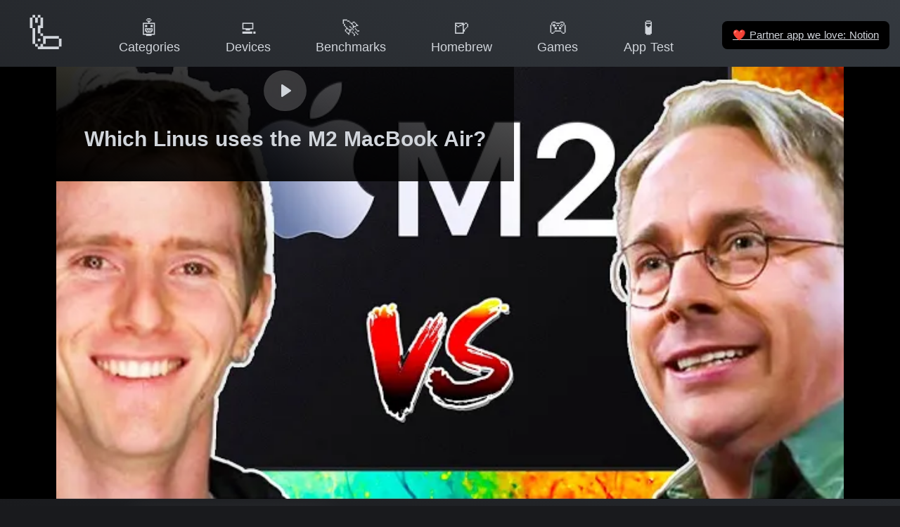

--- FILE ---
content_type: text/html
request_url: https://doesitarm.com/tv/which-linus-uses-the-m2-macbook-air-i-q2q0-kxntke
body_size: 15983
content:
<!DOCTYPE html>
<html lang="en">
    <head>
        <!-- Hello Ivan K (CON-4) from Express VPN -->
        <title>Which Linus uses the M2 MacBook Air? - Apple Silicon Compatibility Video - Does It ARM</title>
        <meta charset="utf-8"><meta name="viewport" content="width=device-width, initial-scale=1"><meta hid="description" name="description" content="Latest reported support status of Which Linus uses the M2 MacBook Air? on Apple Silicon and Apple M3 Max and M2 Ultra Processors."><meta property="og:image" content="https://doesitarm.com/images/og-image.png"><meta property="og:image:width" content="1200"><meta property="og:image:height" content="627"><meta property="og:image:alt" content="Does It ARM Logo"><meta property="twitter:card" content="summary"><meta hid="twitter:title" property="twitter:title" content="Which Linus uses the M2 MacBook Air? - Apple Silicon Compatibility Video - Does It ARM"><meta hid="twitter:description" property="twitter:description" content="Latest reported support status of Which Linus uses the M2 MacBook Air? on Apple Silicon and Apple M3 Max and M2 Ultra Processors."><meta property="twitter:url" content="https://doesitarm.com/tv/which-linus-uses-the-m2-macbook-air-i-q2q0-kxntke"><meta property="twitter:image" content="https://doesitarm.com/images/mark.png"><link rel="icon" type="image/x-icon" href="/favicon.ico"><link rel="preconnect" href="https://cdn4.buysellads.net"><link rel="preload" as="image" href="https://i.ytimg.com/vi_webp/q2q0-kXnTKE/default.webp" media="(max-width: 640px) 100vw, 640px" imagesrcset="https://i.ytimg.com/vi_webp/q2q0-kXnTKE/default.webp 120w, https://i.ytimg.com/vi_webp/q2q0-kXnTKE/mqdefault.webp 320w, https://i.ytimg.com/vi_webp/q2q0-kXnTKE/hqdefault.webp 480w, https://i.ytimg.com/vi_webp/q2q0-kXnTKE/sddefault.webp 640w" type="image/webp"><link rel="preload" as="image" href="https://i.ytimg.com/vi/q2q0-kXnTKE/default.jpg" media="(max-width: 640px) 100vw, 640px" imagesrcset="https://i.ytimg.com/vi/q2q0-kXnTKE/default.jpg 120w, https://i.ytimg.com/vi/q2q0-kXnTKE/mqdefault.jpg 320w, https://i.ytimg.com/vi/q2q0-kXnTKE/hqdefault.jpg 480w, https://i.ytimg.com/vi/q2q0-kXnTKE/sddefault.jpg 640w" type="image/jpeg"><script type="application/ld+json">{"@context":"https://schema.org","@type":"VideoObject","name":"Which Linus uses the M2 MacBook Air?","description":"Includes the following apps: Twitter","thumbnailUrl":["https://i.ytimg.com/vi/q2q0-kXnTKE/default.jpg","https://i.ytimg.com/vi/q2q0-kXnTKE/mqdefault.jpg","https://i.ytimg.com/vi/q2q0-kXnTKE/hqdefault.jpg","https://i.ytimg.com/vi/q2q0-kXnTKE/sddefault.jpg"],"uploadDate":"2022-08-03T14:51:18Z","embedUrl":"https://doesitarm.com/embed/rich-results-player?youtube-id=q2q0-kXnTKE&name=Which+Linus+uses+the+M2+MacBook+Air%3F"}</script>

        <!-- Set gaMeasurementId so it's available within the browser/window context --><script type="text/javascript">window.gaMeasurementId = 'UA-28434239-22'</script>
<!-- Global site tag (gtag.js) - Google Analytics --><script type="text/javascript" async src="https://www.googletagmanager.com/gtag/js?id=UA-28434239-22"></script>
<script type="text/javascript">
    window.dataLayer = window.dataLayer || [];
    function gtag () {
        dataLayer.push(arguments);
    }
    gtag('js', new Date());

    gtag('config', gaMeasurementId);

    // console.log('I wanna to shake your hand', gaMeasurementId )
</script>


<!-- Partytown Google Analytics --><!-- <script
    type="text/partytown"
    async
    src={ `https://www.googletagmanager.com/gtag/js?id=${ gaMeasurementId }` }
></script>
<script type="text/partytown">
    window.dataLayer = window.dataLayer || [];
    function gtag () {
        dataLayer.push(arguments);
    }
    gtag('js', new Date());

    gtag('config', gaMeasurementId);

    // console.log('I wanna to shake your hand', gaMeasurementId )
</script> -->

    <link rel="stylesheet" href="/_astro/404.7a287b36.css" />
<link rel="stylesheet" href="/_astro/404.531d1830.css" />
<link rel="stylesheet" href="/_astro/_...devicePath_.49ff92d5.css" /><script type="module" src="/_astro/hoisted.a270b975.js"></script>
<script>!(function(w,p,f,c){c=w[p]=Object.assign(w[p]||{},{"lib":"/~partytown/","debug":false});c[f]=(c[f]||[]).concat(["dataLayer.push"])})(window,'partytown','forward');/* Partytown 0.7.6 - MIT builder.io */
!function(t,e,n,i,r,o,a,d,s,c,p,l){function u(){l||(l=1,"/"==(a=(o.lib||"/~partytown/")+(o.debug?"debug/":""))[0]&&(s=e.querySelectorAll('script[type="text/partytown"]'),i!=t?i.dispatchEvent(new CustomEvent("pt1",{detail:t})):(d=setTimeout(f,1e4),e.addEventListener("pt0",w),r?h(1):n.serviceWorker?n.serviceWorker.register(a+(o.swPath||"partytown-sw.js"),{scope:a}).then((function(t){t.active?h():t.installing&&t.installing.addEventListener("statechange",(function(t){"activated"==t.target.state&&h()}))}),console.error):f())))}function h(t){c=e.createElement(t?"script":"iframe"),t||(c.setAttribute("style","display:block;width:0;height:0;border:0;visibility:hidden"),c.setAttribute("aria-hidden",!0)),c.src=a+"partytown-"+(t?"atomics.js?v=0.7.6":"sandbox-sw.html?"+Date.now()),e.body.appendChild(c)}function f(n,r){for(w(),i==t&&(o.forward||[]).map((function(e){delete t[e.split(".")[0]]})),n=0;n<s.length;n++)(r=e.createElement("script")).innerHTML=s[n].innerHTML,e.head.appendChild(r);c&&c.parentNode.removeChild(c)}function w(){clearTimeout(d)}o=t.partytown||{},i==t&&(o.forward||[]).map((function(e){p=t,e.split(".").map((function(e,n,i){p=p[i[n]]=n+1<i.length?"push"==i[n+1]?[]:p[i[n]]||{}:function(){(t._ptf=t._ptf||[]).push(i,arguments)}}))})),"complete"==e.readyState?u():(t.addEventListener("DOMContentLoaded",u),t.addEventListener("load",u))}(window,document,navigator,top,window.crossOriginIsolated);</script></head>
    <body>

        <div class="app-wrapper text-gray-300 bg-gradient-to-bl from-dark to-darker bg-fixed">
            <nav class="fixed top-0 left-0 right-0 flex z-navbar bg-gradient-to-bl from-dark to-darker bg-fixed justify-center items-center items-baseline"><div class="mobile-menu-container flex items-center lg:hidden p-2"><a class="mobile-menu-toggle rounded-md p-2 inline-flex items-center justify-center text-gray-400 hover:text-white hover:bg-gray-700 focus:outline-none focus:bg-gray-700 focus:text-white transition duration-150 ease-in-out" href="#mobile-menu" aria-label="Main menu"><svg class="parent-focus:hidden h-6 w-6" fill="none" viewBox="0 0 24 24" stroke="currentColor"><path stroke-linecap="round" stroke-linejoin="round" stroke-width="2" d="M4 6h16M4 12h16M4 18h16"></path></svg><svg class="hidden parent-focus:visible h-6 w-6" fill="none" viewBox="0 0 24 24" stroke="currentColor"><path stroke-linecap="round" stroke-linejoin="round" stroke-width="2" d="M6 18L18 6M6 6l12 12"></path></svg></a></div><div id="mobile-menu" class="mobile-menu hidden target:visible lg:hidden absolute bg-blur top-0 left-0 right-0 w-full py-3 px-2 pr-0"><a class="mobile-menu-close rounded-md p-2 inline-flex items-center justify-center text-gray-400 hover:text-white hover:bg-gray-700 focus:outline-none focus:bg-gray-700 focus:text-white transition duration-150 ease-in-out" href="#" aria-label="Main menu"><svg class="h-6 w-6" fill="none" viewBox="0 0 24 24" stroke="currentColor"><path stroke-linecap="round" stroke-linejoin="round" stroke-width="2" d="M6 18L18 6M6 6l12 12"></path></svg></a><div class="px-2 pt-2 pb-3 lg:px-3 md:pt-5"><a href="/" class="mt-1 block px-3 py-2 rounded-md text-base font-medium text-gray-300 hover:text-white hover:bg-gray-700 focus:outline-none focus:text-white focus:bg-gray-700 transition duration-150 ease-in-out text-gray-300 hover:bg-gray-700"> 🦾 Home </a><!--[--><a href="/categories" class="mt-1 block px-3 py-2 rounded-md text-base font-medium text-gray-300 hover:text-white hover:bg-gray-700 focus:outline-none focus:text-white focus:bg-gray-700 transition duration-150 ease-in-out text-gray-300 hover:bg-gray-700">🤖 Categories</a><a href="/devices" class="mt-1 block px-3 py-2 rounded-md text-base font-medium text-gray-300 hover:text-white hover:bg-gray-700 focus:outline-none focus:text-white focus:bg-gray-700 transition duration-150 ease-in-out text-gray-300 hover:bg-gray-700">💻 Devices</a><a href="/benchmarks" class="mt-1 block px-3 py-2 rounded-md text-base font-medium text-gray-300 hover:text-white hover:bg-gray-700 focus:outline-none focus:text-white focus:bg-gray-700 transition duration-150 ease-in-out text-gray-300 hover:bg-gray-700">🚀 Benchmarks</a><a href="/kind/homebrew" class="mt-1 block px-3 py-2 rounded-md text-base font-medium text-gray-300 hover:text-white hover:bg-gray-700 focus:outline-none focus:text-white focus:bg-gray-700 transition duration-150 ease-in-out text-gray-300 hover:bg-gray-700">🍺 Homebrew</a><a href="/games" class="mt-1 block px-3 py-2 rounded-md text-base font-medium text-gray-300 hover:text-white hover:bg-gray-700 focus:outline-none focus:text-white focus:bg-gray-700 transition duration-150 ease-in-out text-gray-300 hover:bg-gray-700">🎮 Games</a><a href="/apple-silicon-app-test" class="mt-1 block px-3 py-2 rounded-md text-base font-medium text-gray-300 hover:text-white hover:bg-gray-700 focus:outline-none focus:text-white focus:bg-gray-700 transition duration-150 ease-in-out text-gray-300 hover:bg-gray-700">🧪 App Test</a><!--]--></div><hr></div><div class="reponsive-menu-container relative w-full max-w-7xl ml-0 mb-1 mt-1 lg:mx-2 md:mr-2 md:mt-2"><div class="flex justify-between"><div class="flex-shrink-0 flex items-center"><a href="/" class="group h-full w-full lg:w-[110px] lg:h-[80px] lg:hover:bg-darker hover:neumorphic-shadow-logo lg:px-3 py-2 lg:rounded-md focus:outline-none lg:focus:text-white lg:focus:bg-gray-700 lg:leading-tight lg:transition lg:duration-150 lg:ease-in-out text-center whitespace-nowrap"><div class="lg:text-5xl text-3xl md:text-4xl lg:group-hover:text-xl"> 🦾 </div><div class="hidden lg:group-hover:block text-gray-300 text-sm font-medium leading-4"> Home </div></a></div><div class="hidden lg:flex lg:items-center grow justify-evenly"><!--[--><a href="/categories" class="px-3 py-2 rounded-md text-sm font-medium focus:outline-none focus:text-white focus:bg-gray-700 transition duration-150 ease-in-out text-center leading-tight whitespace-nowrap text-gray-300 hover:bg-darker hover:neumorphic-shadow"><div class="text-xl">🤖</div><div>Categories</div></a><a href="/devices" class="px-3 py-2 rounded-md text-sm font-medium focus:outline-none focus:text-white focus:bg-gray-700 transition duration-150 ease-in-out text-center leading-tight whitespace-nowrap text-gray-300 hover:bg-darker hover:neumorphic-shadow"><div class="text-xl">💻</div><div>Devices</div></a><a href="/benchmarks" class="px-3 py-2 rounded-md text-sm font-medium focus:outline-none focus:text-white focus:bg-gray-700 transition duration-150 ease-in-out text-center leading-tight whitespace-nowrap text-gray-300 hover:bg-darker hover:neumorphic-shadow"><div class="text-xl">🚀</div><div>Benchmarks</div></a><a href="/kind/homebrew" class="px-3 py-2 rounded-md text-sm font-medium focus:outline-none focus:text-white focus:bg-gray-700 transition duration-150 ease-in-out text-center leading-tight whitespace-nowrap text-gray-300 hover:bg-darker hover:neumorphic-shadow"><div class="text-xl">🍺</div><div>Homebrew</div></a><a href="/games" class="px-3 py-2 rounded-md text-sm font-medium focus:outline-none focus:text-white focus:bg-gray-700 transition duration-150 ease-in-out text-center leading-tight whitespace-nowrap text-gray-300 hover:bg-darker hover:neumorphic-shadow"><div class="text-xl">🎮</div><div>Games</div></a><a href="/apple-silicon-app-test" class="px-3 py-2 rounded-md text-sm font-medium focus:outline-none focus:text-white focus:bg-gray-700 transition duration-150 ease-in-out text-center leading-tight whitespace-nowrap text-gray-300 hover:bg-darker hover:neumorphic-shadow"><div class="text-xl">🧪</div><div>App Test</div></a><!--]--></div><div class="flex shrink items-center"><a class="underline px-3 py-2 rounded-md text-xs font-medium focus:outline-none focus:text-white focus:bg-gray-700 transition duration-150 ease-in-out bg-black ml-4 m-1" href="https://affiliate.notion.so/ljj2keff2qry"><span class="font-emoji">❤️</span> Partner app we love: Notion </a></div></div></div></nav>
            <div class="app-main min-h-screen flex items-center">
                
    <section class="container pb-16">
    <div class="flex flex-col items-center text-center space-y-6">

        <lite-youtube class="video-canvas w-screen flex flex-col justify-center items-center bg-black pt-16" style="left:50%;right:50%;margin-left:-50vw;margin-right:-50vw;">
    <script class="video-data" type="application/json">{"name":"Which Linus uses the M2 MacBook Air?","id":"q2q0-kXnTKE","lastUpdated":{"raw":"2022-08-03T14:51:18Z","timestamp":1659538278000},"appLinks":[{"name":"Twitter","endpoint":"/app/twitter"}],"slug":"which-linus-uses-the-m2-macbook-air-i-q2q0-kxntke","channel":{"name":"Alex Ziskind","id":"UCajiMK_CY9icRhLepS8_3ug"},"tags":["performance","social-and-communication"],"timestamps":[],"thumbnail":{"sizes":"(max-width: 640px) 100vw, 640px","srcset":"https://i.ytimg.com/vi/q2q0-kXnTKE/default.jpg 120w, https://i.ytimg.com/vi/q2q0-kXnTKE/mqdefault.jpg 320w, https://i.ytimg.com/vi/q2q0-kXnTKE/hqdefault.jpg 480w, https://i.ytimg.com/vi/q2q0-kXnTKE/sddefault.jpg 640w","src":"https://i.ytimg.com/vi/q2q0-kXnTKE/default.jpg"},"endpoint":"/tv/which-linus-uses-the-m2-macbook-air-i-q2q0-kxntke","payload":{"video":{"name":"Which Linus uses the M2 MacBook Air?","id":"q2q0-kXnTKE","lastUpdated":{"raw":"2022-08-03T14:51:18Z","timestamp":1659538278000},"appLinks":[{"name":"Twitter","endpoint":"/app/twitter"}],"slug":"which-linus-uses-the-m2-macbook-air-i-q2q0-kxntke","channel":{"name":"Alex Ziskind","id":"UCajiMK_CY9icRhLepS8_3ug"},"tags":["performance","social-and-communication"],"timestamps":[],"thumbnail":{"sizes":"(max-width: 640px) 100vw, 640px","srcset":"https://i.ytimg.com/vi/q2q0-kXnTKE/default.jpg 120w, https://i.ytimg.com/vi/q2q0-kXnTKE/mqdefault.jpg 320w, https://i.ytimg.com/vi/q2q0-kXnTKE/hqdefault.jpg 480w, https://i.ytimg.com/vi/q2q0-kXnTKE/sddefault.jpg 640w","src":"https://i.ytimg.com/vi/q2q0-kXnTKE/default.jpg"},"endpoint":"/tv/which-linus-uses-the-m2-macbook-air-i-q2q0-kxntke"},"featuredApps":[{"name":"Twitter","aliases":["TweetDeck","Twitter TweetDeck"],"status":"native","bundleIds":["com.twitter.TweetDeck"],"lastUpdated":null,"text":"✅ Yes, Full Native Apple Silicon Support","slug":"twitter","endpoint":"/app/twitter","category":{"label":"Social and Communication","slug":"social-and-communication"},"tags":["News","Social Networking"],"relatedLinks":[{"href":"https://apps.apple.com/app/twitter/id1482454543?mt=12","label":"Twitter"},{"href":"https://github.com/ThatGuySam/doesitarm/issues/580#issue-816729668","label":"Verification"},{"label":"🧪 Apple Silicon App Tested","href":"https://doesitarm.com/apple-silicon-app-test/"}],"relatedVideos":[{"name":"MacBook Pro M2 Pro vs M1 Pro & MacBook Pro M2 Max vs M1 Max - Specifications and Differences","id":"OjhW0ZmBC30","lastUpdated":{"raw":"2023-01-18T08:38:04Z","timestamp":1674031084000},"appLinks":[{"name":"Follow","endpoint":"/app/follow"},{"name":"M1","endpoint":"/app/m1"},{"name":"Graphic","endpoint":"/app/graphic"},{"name":"Max","endpoint":"/app/max"},{"name":".NET","endpoint":"/app/net"},{"name":"Twitter","endpoint":"/app/twitter"}],"slug":"macbook-pro-m2-pro-vs-m1-pro-and-macbook-pro-m2-max-vs-m1-max-specifications-and-differences-i-ojhw0zmbc30","channel":{"name":"ProgramHub","id":"UCF04xT0xDn99aOz582Dy1dA"},"tags":["uncategorized","photo-and-graphic-tools","developer-tools","social-and-communication"],"timestamps":[],"thumbnail":{"sizes":"(max-width: 640px) 100vw, 640px","srcset":"https://i.ytimg.com/vi/OjhW0ZmBC30/default.jpg 120w, https://i.ytimg.com/vi/OjhW0ZmBC30/mqdefault.jpg 320w, https://i.ytimg.com/vi/OjhW0ZmBC30/hqdefault.jpg 480w, https://i.ytimg.com/vi/OjhW0ZmBC30/sddefault.jpg 640w","src":"https://i.ytimg.com/vi/OjhW0ZmBC30/default.jpg"},"endpoint":"/app/twitter/benchmarks#OjhW0ZmBC30"},{"name":"Apple Annonunces M2 Pro & M2 Max MacBook Pro & New mini","id":"IwQa0RJjLrw","lastUpdated":{"raw":"2023-01-17T14:46:23Z","timestamp":1673966783000},"appLinks":[{"name":"battery","endpoint":"/app/battery"},{"name":"Massive","endpoint":"/app/massive"},{"name":"M1","endpoint":"/app/m1"},{"name":"Max","endpoint":"/app/max"},{"name":"Better","endpoint":"/app/better"},{"name":"Fluid","endpoint":"/app/fluid"},{"name":"Xcode","endpoint":"/app/xcode"},{"name":"Photoshop","endpoint":"/app/photoshop"},{"name":"Discord","endpoint":"/app/discord"},{"name":"Signal","endpoint":"/app/signal"},{"name":"Twitter","endpoint":"/app/twitter"}],"slug":"apple-annonunces-m2-pro-and-m2-max-macbook-pro-and-new-mini-i-iwqa0rjjlrw","channel":{"name":"iCaveDave","id":"UCSDoGXbOBhmvhveSD_IQwXQ"},"tags":["performance","uncategorized","system-tools","developer-tools","photo-and-graphic-tools","social-and-communication"],"timestamps":[],"thumbnail":{"sizes":"(max-width: 640px) 100vw, 640px","srcset":"https://i.ytimg.com/vi/IwQa0RJjLrw/default.jpg 120w, https://i.ytimg.com/vi/IwQa0RJjLrw/mqdefault.jpg 320w, https://i.ytimg.com/vi/IwQa0RJjLrw/hqdefault.jpg 480w, https://i.ytimg.com/vi/IwQa0RJjLrw/sddefault.jpg 640w","src":"https://i.ytimg.com/vi/IwQa0RJjLrw/default.jpg"},"endpoint":"/app/twitter/benchmarks#IwQa0RJjLrw"},{"name":"Touchscreen MacBooks, Apple Reality & Mac Pro LEAKS","id":"8WfMNKmfxVg","lastUpdated":{"raw":"2023-01-16T08:53:10Z","timestamp":1673859190000},"appLinks":[{"name":"Pencil","endpoint":"/app/pencil"},{"name":"Comments","endpoint":"/app/comments"},{"name":"Around","endpoint":"/app/around"},{"name":"Max","endpoint":"/app/max"},{"name":"Hyper","endpoint":"/app/hyper"},{"name":"Things","endpoint":"/app/things"},{"name":"Discord","endpoint":"/app/discord"},{"name":"Twitter","endpoint":"/app/twitter"},{"name":"Inside","endpoint":"/game/inside"}],"slug":"touchscreen-macbooks-apple-reality-and-mac-pro-leaks-i-8wfmnkmfxvg","channel":{"name":"iCaveDave","id":"UCSDoGXbOBhmvhveSD_IQwXQ"},"tags":["uncategorized","developer-tools","productivity-tools","social-and-communication","games"],"timestamps":[],"thumbnail":{"sizes":"(max-width: 640px) 100vw, 640px","srcset":"https://i.ytimg.com/vi/8WfMNKmfxVg/default.jpg 120w, https://i.ytimg.com/vi/8WfMNKmfxVg/mqdefault.jpg 320w, https://i.ytimg.com/vi/8WfMNKmfxVg/hqdefault.jpg 480w, https://i.ytimg.com/vi/8WfMNKmfxVg/sddefault.jpg 640w","src":"https://i.ytimg.com/vi/8WfMNKmfxVg/default.jpg"},"endpoint":"/app/twitter/benchmarks#8WfMNKmfxVg"},{"name":"Is Apple going to PAY me some $$$?","id":"phYTG3qHbUY","lastUpdated":{"raw":"2023-01-10T18:21:51Z","timestamp":1673374911000},"appLinks":[{"name":"ChatGPT","endpoint":"/app/chatgpt"},{"name":"M1","endpoint":"/app/m1"},{"name":"Max","endpoint":"/app/max"},{"name":"Stack","endpoint":"/app/stack"},{"name":"Overflow","endpoint":"/app/overflow"},{"name":"Xamarin","endpoint":"/app/xamarin"},{"name":"Later","endpoint":"/app/later"},{"name":"Twitter","endpoint":"/app/twitter"}],"slug":"is-apple-going-to-pay-me-some-dollardollardollar-i-phytg3qhbuy","channel":{"name":"Alex Ziskind","id":"UCajiMK_CY9icRhLepS8_3ug"},"tags":["uncategorized","developer-tools","productivity-tools","social-and-communication"],"timestamps":[],"thumbnail":{"sizes":"(max-width: 640px) 100vw, 640px","srcset":"https://i.ytimg.com/vi/phYTG3qHbUY/default.jpg 120w, https://i.ytimg.com/vi/phYTG3qHbUY/mqdefault.jpg 320w, https://i.ytimg.com/vi/phYTG3qHbUY/hqdefault.jpg 480w, https://i.ytimg.com/vi/phYTG3qHbUY/sddefault.jpg 640w","src":"https://i.ytimg.com/vi/phYTG3qHbUY/default.jpg"},"endpoint":"/app/twitter/benchmarks#phYTG3qHbUY"},{"name":"Boring Mac Pro, Apple VR in Spring and Apple Fitness Kicks Ass!","id":"_QNGmaVrZR4","lastUpdated":{"raw":"2023-01-09T13:21:37Z","timestamp":1673270497000},"appLinks":[{"name":"battery","endpoint":"/app/battery"},{"name":"Around","endpoint":"/app/around"},{"name":"Discord","endpoint":"/app/discord"},{"name":"Twitter","endpoint":"/app/twitter"}],"slug":"boring-mac-pro-apple-vr-in-spring-and-apple-fitness-kicks-ass-i-qngmavrzr4","channel":{"name":"iCaveDave","id":"UCSDoGXbOBhmvhveSD_IQwXQ"},"tags":["uncategorized","social-and-communication"],"timestamps":[],"thumbnail":{"sizes":"(max-width: 640px) 100vw, 640px","srcset":"https://i.ytimg.com/vi/_QNGmaVrZR4/default.jpg 120w, https://i.ytimg.com/vi/_QNGmaVrZR4/mqdefault.jpg 320w, https://i.ytimg.com/vi/_QNGmaVrZR4/hqdefault.jpg 480w, https://i.ytimg.com/vi/_QNGmaVrZR4/sddefault.jpg 640w","src":"https://i.ytimg.com/vi/_QNGmaVrZR4/default.jpg"},"endpoint":"/app/twitter/benchmarks#_QNGmaVrZR4"},{"name":"Apple's Middle Finger to Europe! 😳 Qi2 Open Wireless Charging!","id":"rXSK7SzmCZY","lastUpdated":{"raw":"2023-01-04T13:43:07Z","timestamp":1672839787000},"appLinks":[{"name":"Stay","endpoint":"/app/stay"},{"name":"Work","endpoint":"/app/work"},{"name":"Around","endpoint":"/app/around"},{"name":"Reason","endpoint":"/app/reason"},{"name":"Dashboard","endpoint":"/app/dashboard"},{"name":"Later","endpoint":"/app/later"},{"name":"Discord","endpoint":"/app/discord"},{"name":"Twitter","endpoint":"/app/twitter"}],"slug":"apples-middle-finger-to-europe-qi2-open-wireless-charging-i-rxsk7szmczy","channel":{"name":"iCaveDave","id":"UCSDoGXbOBhmvhveSD_IQwXQ"},"tags":["system-tools","uncategorized","productivity-tools","social-and-communication"],"timestamps":[],"thumbnail":{"sizes":"(max-width: 640px) 100vw, 640px","srcset":"https://i.ytimg.com/vi/rXSK7SzmCZY/default.jpg 120w, https://i.ytimg.com/vi/rXSK7SzmCZY/mqdefault.jpg 320w, https://i.ytimg.com/vi/rXSK7SzmCZY/hqdefault.jpg 480w, https://i.ytimg.com/vi/rXSK7SzmCZY/sddefault.jpg 640w","src":"https://i.ytimg.com/vi/rXSK7SzmCZY/default.jpg"},"endpoint":"/app/twitter/benchmarks#rXSK7SzmCZY"},{"name":"Ultimate Mac Pro, EU iPhone 15 Woes & the AppleVerse in VR!","id":"2BBxNPhA1W8","lastUpdated":{"raw":"2023-01-02T12:42:32Z","timestamp":1672663352000},"appLinks":[{"name":"Fellow","endpoint":"/app/fellow"},{"name":"Discord","endpoint":"/app/discord"},{"name":"Twitter","endpoint":"/app/twitter"}],"slug":"ultimate-mac-pro-eu-iphone-15-woes-and-the-appleverse-in-vr-i-2bbxnpha1w8","channel":{"name":"iCaveDave","id":"UCSDoGXbOBhmvhveSD_IQwXQ"},"tags":["uncategorized","social-and-communication"],"timestamps":[{"time":"0:00","fullText":"0:00 In this show!"},{"time":"0:23","fullText":"0:23 Mac Pro With Apple Silicon, what the hell is going on?"},{"time":"4:39","fullText":"4:39 The EU’s designs on Apple"},{"time":"6:56","fullText":"6:56 Our Appleverse VR Future."}],"thumbnail":{"sizes":"(max-width: 640px) 100vw, 640px","srcset":"https://i.ytimg.com/vi/2BBxNPhA1W8/default.jpg 120w, https://i.ytimg.com/vi/2BBxNPhA1W8/mqdefault.jpg 320w, https://i.ytimg.com/vi/2BBxNPhA1W8/hqdefault.jpg 480w, https://i.ytimg.com/vi/2BBxNPhA1W8/sddefault.jpg 640w","src":"https://i.ytimg.com/vi/2BBxNPhA1W8/default.jpg"},"endpoint":"/app/twitter/benchmarks#2BBxNPhA1W8"},{"name":"Apple's BEST Product of 2022!","id":"brxVIVZVkWI","lastUpdated":{"raw":"2023-01-01T18:40:08Z","timestamp":1672598408000},"appLinks":[{"name":"Discord","endpoint":"/app/discord"},{"name":"Twitter","endpoint":"/app/twitter"}],"slug":"apples-best-product-of-2022-i-brxvivzvkwi","channel":{"name":"iCaveDave","id":"UCSDoGXbOBhmvhveSD_IQwXQ"},"tags":["social-and-communication"],"timestamps":[],"thumbnail":{"sizes":"(max-width: 640px) 100vw, 640px","srcset":"https://i.ytimg.com/vi/brxVIVZVkWI/default.jpg 120w, https://i.ytimg.com/vi/brxVIVZVkWI/mqdefault.jpg 320w, https://i.ytimg.com/vi/brxVIVZVkWI/hqdefault.jpg 480w, https://i.ytimg.com/vi/brxVIVZVkWI/sddefault.jpg 640w","src":"https://i.ytimg.com/vi/brxVIVZVkWI/default.jpg"},"endpoint":"/app/twitter/benchmarks#brxVIVZVkWI"},{"name":"iPhone 15 Ultra! EXCLUSIVE PEEK & Others MISTAKES!","id":"Uv2aN280IlQ","lastUpdated":{"raw":"2022-12-31T11:07:44Z","timestamp":1672484864000},"appLinks":[{"name":"Massive","endpoint":"/app/massive"},{"name":"Around","endpoint":"/app/around"},{"name":"Max","endpoint":"/app/max"},{"name":"Better","endpoint":"/app/better"},{"name":"Discord","endpoint":"/app/discord"},{"name":"Twitter","endpoint":"/app/twitter"},{"name":"Zoom","endpoint":"/app/zoom"}],"slug":"iphone-15-ultra-exclusive-peek-and-others-mistakes-i-uv2an280ilq","channel":{"name":"iCaveDave","id":"UCSDoGXbOBhmvhveSD_IQwXQ"},"tags":["performance","uncategorized","system-tools","social-and-communication"],"timestamps":[],"thumbnail":{"sizes":"(max-width: 640px) 100vw, 640px","srcset":"https://i.ytimg.com/vi/Uv2aN280IlQ/default.jpg 120w, https://i.ytimg.com/vi/Uv2aN280IlQ/mqdefault.jpg 320w, https://i.ytimg.com/vi/Uv2aN280IlQ/hqdefault.jpg 480w, https://i.ytimg.com/vi/Uv2aN280IlQ/sddefault.jpg 640w","src":"https://i.ytimg.com/vi/Uv2aN280IlQ/default.jpg"},"endpoint":"/app/twitter/benchmarks#Uv2aN280IlQ"},{"name":"Apple 2022 - What was worth YOUR MONEY?","id":"t6R6HfR4ZjA","lastUpdated":{"raw":"2022-12-29T00:42:47Z","timestamp":1672274567000},"appLinks":[{"name":"TV","endpoint":"/app/tv"},{"name":"M1","endpoint":"/app/m1"},{"name":"Max","endpoint":"/app/max"},{"name":"Discord","endpoint":"/app/discord"},{"name":"Twitter","endpoint":"/app/twitter"},{"name":"Inside","endpoint":"/game/inside"}],"slug":"apple-2022-what-was-worth-your-money-i-t6r6hfr4zja","channel":{"name":"iCaveDave","id":"UCSDoGXbOBhmvhveSD_IQwXQ"},"tags":["performance","uncategorized","social-and-communication","games"],"timestamps":[],"thumbnail":{"sizes":"(max-width: 640px) 100vw, 640px","srcset":"https://i.ytimg.com/vi/t6R6HfR4ZjA/default.jpg 120w, https://i.ytimg.com/vi/t6R6HfR4ZjA/mqdefault.jpg 320w, https://i.ytimg.com/vi/t6R6HfR4ZjA/hqdefault.jpg 480w, https://i.ytimg.com/vi/t6R6HfR4ZjA/sddefault.jpg 640w","src":"https://i.ytimg.com/vi/t6R6HfR4ZjA/default.jpg"},"endpoint":"/app/twitter/benchmarks#t6R6HfR4ZjA"},{"name":"2023 15” MacBook Air, Cutting through the Bull***t!","id":"zBRnx37emdI","lastUpdated":{"raw":"2022-12-19T13:59:00Z","timestamp":1671458340000},"appLinks":[{"name":"battery","endpoint":"/app/battery"},{"name":"Pricing","endpoint":"/app/pricing"},{"name":"R","endpoint":"/app/r"},{"name":"Work","endpoint":"/app/work"},{"name":"Around","endpoint":"/app/around"},{"name":"Discord","endpoint":"/app/discord"},{"name":"Twitter","endpoint":"/app/twitter"},{"name":"Inside","endpoint":"/game/inside"}],"slug":"2023-15-macbook-air-cutting-through-the-bullt-i-zbrnx37emdi","channel":{"name":"iCaveDave","id":"UCSDoGXbOBhmvhveSD_IQwXQ"},"tags":["performance","uncategorized","social-and-communication","games"],"timestamps":[],"thumbnail":{"sizes":"(max-width: 640px) 100vw, 640px","srcset":"https://i.ytimg.com/vi/zBRnx37emdI/default.jpg 120w, https://i.ytimg.com/vi/zBRnx37emdI/mqdefault.jpg 320w, https://i.ytimg.com/vi/zBRnx37emdI/hqdefault.jpg 480w, https://i.ytimg.com/vi/zBRnx37emdI/sddefault.jpg 640w","src":"https://i.ytimg.com/vi/zBRnx37emdI/default.jpg"},"endpoint":"/app/twitter/benchmarks#zBRnx37emdI"},{"name":"The last Power Bank you'll EVER NEED!","id":"ynRnPwiyJSo","lastUpdated":{"raw":"2022-12-17T23:44:38Z","timestamp":1671320678000},"appLinks":[{"name":"battery","endpoint":"/app/battery"},{"name":"Pd","endpoint":"/app/pd"},{"name":"anywhere","endpoint":"/app/anywhere"},{"name":"Discord","endpoint":"/app/discord"},{"name":"Twitter","endpoint":"/app/twitter"}],"slug":"the-last-power-bank-youll-ever-need-i-ynrnpwiyjso","channel":{"name":"iCaveDave","id":"UCSDoGXbOBhmvhveSD_IQwXQ"},"tags":["uncategorized","social-and-communication"],"timestamps":[],"thumbnail":{"sizes":"(max-width: 640px) 100vw, 640px","srcset":"https://i.ytimg.com/vi/ynRnPwiyJSo/default.jpg 120w, https://i.ytimg.com/vi/ynRnPwiyJSo/mqdefault.jpg 320w, https://i.ytimg.com/vi/ynRnPwiyJSo/hqdefault.jpg 480w, https://i.ytimg.com/vi/ynRnPwiyJSo/sddefault.jpg 640w","src":"https://i.ytimg.com/vi/ynRnPwiyJSo/default.jpg"},"endpoint":"/app/twitter/benchmarks#ynRnPwiyJSo"},{"name":"Why More App Stores is a TERRIBLE idea…","id":"4infctXLrnU","lastUpdated":{"raw":"2022-12-17T11:44:34Z","timestamp":1671277474000},"appLinks":[{"name":"Install","endpoint":"/app/install"},{"name":"Stay","endpoint":"/app/stay"},{"name":"App Store","endpoint":"/app/app-store"},{"name":"Messages","endpoint":"/app/messages"},{"name":"OverSight","endpoint":"/app/oversight"},{"name":"Better","endpoint":"/app/better"},{"name":"Bear","endpoint":"/app/bear"},{"name":"Things","endpoint":"/app/things"},{"name":"Discord","endpoint":"/app/discord"},{"name":"Twitter","endpoint":"/app/twitter"},{"name":"WhatsApp","endpoint":"/app/whatsapp"},{"name":"Call of Duty Mobile","endpoint":"/game/call-of-duty-mobile"},{"name":"Fortnite","endpoint":"/game/fortnite"}],"slug":"why-more-app-stores-is-a-terrible-idea-i-4infctxlrnu","channel":{"name":"iCaveDave","id":"UCSDoGXbOBhmvhveSD_IQwXQ"},"tags":["uncategorized","system-tools","productivity-tools","social-and-communication","games"],"timestamps":[],"thumbnail":{"sizes":"(max-width: 640px) 100vw, 640px","srcset":"https://i.ytimg.com/vi/4infctXLrnU/default.jpg 120w, https://i.ytimg.com/vi/4infctXLrnU/mqdefault.jpg 320w, https://i.ytimg.com/vi/4infctXLrnU/hqdefault.jpg 480w, https://i.ytimg.com/vi/4infctXLrnU/sddefault.jpg 640w","src":"https://i.ytimg.com/vi/4infctXLrnU/default.jpg"},"endpoint":"/app/twitter/benchmarks#4infctXLrnU"},{"name":"Microsoft’s ARM Volterra vs Mac Mini","id":"S6yccrEMhRc","lastUpdated":{"raw":"2022-12-14T14:11:03Z","timestamp":1671027063000},"appLinks":[{"name":"M1","endpoint":"/app/m1"},{"name":"Python","endpoint":"/app/python"},{"name":"Twitter","endpoint":"/app/twitter"}],"slug":"microsofts-arm-volterra-vs-mac-mini-i-s6yccremhrc","channel":{"name":"Alex Ziskind","id":"UCajiMK_CY9icRhLepS8_3ug"},"tags":["uncategorized","developer-tools","social-and-communication"],"timestamps":[],"thumbnail":{"sizes":"(max-width: 640px) 100vw, 640px","srcset":"https://i.ytimg.com/vi/S6yccrEMhRc/default.jpg 120w, https://i.ytimg.com/vi/S6yccrEMhRc/mqdefault.jpg 320w, https://i.ytimg.com/vi/S6yccrEMhRc/hqdefault.jpg 480w, https://i.ytimg.com/vi/S6yccrEMhRc/sddefault.jpg 640w","src":"https://i.ytimg.com/vi/S6yccrEMhRc/default.jpg"},"endpoint":"/app/twitter/benchmarks#S6yccrEMhRc"},{"name":"US Made Apple Silicon, Apple Car 2026 & VR Headset DELAYED!","id":"6CJOi91VsBQ","lastUpdated":{"raw":"2022-12-07T14:33:07Z","timestamp":1670423587000},"appLinks":[{"name":"HEY","endpoint":"/app/hey"},{"name":"Siri","endpoint":"/app/siri"},{"name":"Better","endpoint":"/app/better"},{"name":"Background Music","endpoint":"/app/background-music"},{"name":"DaVinci Resolve","endpoint":"/app/davinci-resolve"},{"name":"Discord","endpoint":"/app/discord"},{"name":"Twitter","endpoint":"/app/twitter"}],"slug":"us-made-apple-silicon-apple-car-2026-and-vr-headset-delayed-i-6cjoi91vsbq","channel":{"name":"iCaveDave","id":"UCSDoGXbOBhmvhveSD_IQwXQ"},"tags":["uncategorized","system-tools","video-and-motion-tools","social-and-communication"],"timestamps":[],"thumbnail":{"sizes":"(max-width: 640px) 100vw, 640px","srcset":"https://i.ytimg.com/vi/6CJOi91VsBQ/default.jpg 120w, https://i.ytimg.com/vi/6CJOi91VsBQ/mqdefault.jpg 320w, https://i.ytimg.com/vi/6CJOi91VsBQ/hqdefault.jpg 480w, https://i.ytimg.com/vi/6CJOi91VsBQ/sddefault.jpg 640w","src":"https://i.ytimg.com/vi/6CJOi91VsBQ/default.jpg"},"endpoint":"/app/twitter/benchmarks#6CJOi91VsBQ"},{"name":"Volterra vs M1 Mac Mini | Visual Studio","id":"pSpUr291i6c","lastUpdated":{"raw":"2022-11-23T20:59:22Z","timestamp":1669237162000},"appLinks":[{"name":"M1","endpoint":"/app/m1"},{"name":"Twitter","endpoint":"/app/twitter"}],"slug":"volterra-vs-m1-mac-mini-or-visual-studio-i-pspur291i6c","channel":{"name":"Alex Ziskind","id":"UCajiMK_CY9icRhLepS8_3ug"},"tags":["uncategorized","social-and-communication"],"timestamps":[],"thumbnail":{"sizes":"(max-width: 640px) 100vw, 640px","srcset":"https://i.ytimg.com/vi/pSpUr291i6c/default.jpg 120w, https://i.ytimg.com/vi/pSpUr291i6c/mqdefault.jpg 320w, https://i.ytimg.com/vi/pSpUr291i6c/hqdefault.jpg 480w, https://i.ytimg.com/vi/pSpUr291i6c/sddefault.jpg 640w","src":"https://i.ytimg.com/vi/pSpUr291i6c/default.jpg"},"endpoint":"/app/twitter/benchmarks#pSpUr291i6c"},{"name":"Volterra vs M1 Mac Mini | Microsoft ARM PC web speed","id":"otOlbJKhUXc","lastUpdated":{"raw":"2022-11-19T20:21:11Z","timestamp":1668889271000},"appLinks":[{"name":"M1","endpoint":"/app/m1"},{"name":"Twitter","endpoint":"/app/twitter"}],"slug":"volterra-vs-m1-mac-mini-or-microsoft-arm-pc-web-speed-i-otolbjkhuxc","channel":{"name":"Alex Ziskind","id":"UCajiMK_CY9icRhLepS8_3ug"},"tags":["performance","uncategorized","social-and-communication"],"timestamps":[],"thumbnail":{"sizes":"(max-width: 640px) 100vw, 640px","srcset":"https://i.ytimg.com/vi/otOlbJKhUXc/default.jpg 120w, https://i.ytimg.com/vi/otOlbJKhUXc/mqdefault.jpg 320w, https://i.ytimg.com/vi/otOlbJKhUXc/hqdefault.jpg 480w, https://i.ytimg.com/vi/otOlbJKhUXc/sddefault.jpg 640w","src":"https://i.ytimg.com/vi/otOlbJKhUXc/default.jpg"},"endpoint":"/app/twitter/benchmarks#otOlbJKhUXc"},{"name":"Microsoft goes ARM & Can MacBook Pro be SAVED?","id":"RNHAwF5jPmw","lastUpdated":{"raw":"2022-11-18T14:06:33Z","timestamp":1668780393000},"appLinks":[{"name":"Better","endpoint":"/app/better"},{"name":"OBS","endpoint":"/app/obs"},{"name":"Discord","endpoint":"/app/discord"},{"name":"Twitter","endpoint":"/app/twitter"}],"slug":"microsoft-goes-arm-and-can-macbook-pro-be-saved-i-rnhawf5jpmw","channel":{"name":"iCaveDave","id":"UCSDoGXbOBhmvhveSD_IQwXQ"},"tags":["system-tools","live-production-and-performance","social-and-communication"],"timestamps":[],"thumbnail":{"sizes":"(max-width: 640px) 100vw, 640px","srcset":"https://i.ytimg.com/vi/RNHAwF5jPmw/default.jpg 120w, https://i.ytimg.com/vi/RNHAwF5jPmw/mqdefault.jpg 320w, https://i.ytimg.com/vi/RNHAwF5jPmw/hqdefault.jpg 480w, https://i.ytimg.com/vi/RNHAwF5jPmw/sddefault.jpg 640w","src":"https://i.ytimg.com/vi/RNHAwF5jPmw/default.jpg"},"endpoint":"/app/twitter/benchmarks#RNHAwF5jPmw"},{"name":"The FASTEST Classic Mac in the WORLD? (Part 1) #project91","id":"Y90vr8Bq_sI","lastUpdated":{"raw":"2022-11-14T13:26:07Z","timestamp":1668432367000},"appLinks":[{"name":"M1","endpoint":"/app/m1"},{"name":"Local","endpoint":"/app/local"},{"name":"Work","endpoint":"/app/work"},{"name":"Around","endpoint":"/app/around"},{"name":"Later","endpoint":"/app/later"},{"name":"Discord","endpoint":"/app/discord"},{"name":"Twitter","endpoint":"/app/twitter"},{"name":"Inside","endpoint":"/game/inside"}],"slug":"the-fastest-classic-mac-in-the-world-part-1-project91-i-y90vr8bqsi","channel":{"name":"iCaveDave","id":"UCSDoGXbOBhmvhveSD_IQwXQ"},"tags":["uncategorized","productivity-tools","social-and-communication","games"],"timestamps":[],"thumbnail":{"sizes":"(max-width: 640px) 100vw, 640px","srcset":"https://i.ytimg.com/vi/Y90vr8Bq_sI/default.jpg 120w, https://i.ytimg.com/vi/Y90vr8Bq_sI/mqdefault.jpg 320w, https://i.ytimg.com/vi/Y90vr8Bq_sI/hqdefault.jpg 480w, https://i.ytimg.com/vi/Y90vr8Bq_sI/sddefault.jpg 640w","src":"https://i.ytimg.com/vi/Y90vr8Bq_sI/default.jpg"},"endpoint":"/app/twitter/benchmarks#Y90vr8Bq_sI"},{"name":"HUGE iPads, USB C iPhones, Twitter Blue, iPhone Ultra... YOUR Tech Questions!","id":"yJA4jRKL4IQ","lastUpdated":{"raw":"2022-11-10T09:57:03Z","timestamp":1668074223000},"appLinks":[{"name":"Calendar","endpoint":"/app/calendar"},{"name":"R","endpoint":"/app/r"},{"name":"Massive","endpoint":"/app/massive"},{"name":"Pencil","endpoint":"/app/pencil"},{"name":"Around","endpoint":"/app/around"},{"name":"Max","endpoint":"/app/max"},{"name":"Cocktail","endpoint":"/app/cocktail"},{"name":"anywhere","endpoint":"/app/anywhere"},{"name":"Adapter","endpoint":"/app/adapter"},{"name":"Discord","endpoint":"/app/discord"},{"name":"Twitter","endpoint":"/app/twitter"}],"slug":"huge-ipads-usb-c-iphones-twitter-blue-iphone-ultra-your-tech-questions-i-yja4jrkl4iq","channel":{"name":"iCaveDave","id":"UCSDoGXbOBhmvhveSD_IQwXQ"},"tags":["uncategorized","social-and-communication"],"timestamps":[{"time":"0:00","fullText":"0:00 In this show:"},{"time":"0:30","fullText":"0:30 AirPods ANS Issues"},{"time":"1:24","fullText":"1:24 Bigger iPhone 15 Pro Displays"},{"time":"2:15","fullText":"2:15 16\" iPad Rumours"},{"time":"3:06","fullText":"3:06 If you could make ANY Apple Product..."},{"time":"4:24","fullText":"4:24 Should All Apple release get Events?"},{"time":"5:34","fullText":"5:34 Did Apple FAIL the 2 Year transition?"},{"time":"6:21","fullText":"6:21 USB-C iPhones in 2023?"},{"time":"7:19","fullText":"7:19 Favourite Android Phone?"},{"time":"7:54","fullText":"7:54 Is Apple Pencil the new Printer?"},{"time":"8:38","fullText":"8:38 Best Rum Cocktail"},{"time":"8:54","fullText":"8:54 Twitter Blue Verification (iCaveDave.com/verified)"},{"time":"9:21","fullText":"9:21 USB-C Apple Pencil"},{"time":"11:06","fullText":"11:06 Rugged iPhone 15 Ultra"}],"thumbnail":{"sizes":"(max-width: 640px) 100vw, 640px","srcset":"https://i.ytimg.com/vi/yJA4jRKL4IQ/default.jpg 120w, https://i.ytimg.com/vi/yJA4jRKL4IQ/mqdefault.jpg 320w, https://i.ytimg.com/vi/yJA4jRKL4IQ/hqdefault.jpg 480w, https://i.ytimg.com/vi/yJA4jRKL4IQ/sddefault.jpg 640w","src":"https://i.ytimg.com/vi/yJA4jRKL4IQ/default.jpg"},"endpoint":"/app/twitter/benchmarks#yJA4jRKL4IQ"},{"name":"Last Apple Week Tonight","id":"dTVLxeH6NI0","lastUpdated":{"raw":"2022-11-04T10:34:29Z","timestamp":1667558069000},"appLinks":[{"name":"Discord","endpoint":"/app/discord"},{"name":"Twitter","endpoint":"/app/twitter"}],"slug":"last-apple-week-tonight-i-dtvlxeh6ni0","channel":{"name":"iCaveDave","id":"UCSDoGXbOBhmvhveSD_IQwXQ"},"tags":["social-and-communication"],"timestamps":[],"thumbnail":{"sizes":"(max-width: 640px) 100vw, 640px","srcset":"https://i.ytimg.com/vi/dTVLxeH6NI0/default.jpg 120w, https://i.ytimg.com/vi/dTVLxeH6NI0/mqdefault.jpg 320w, https://i.ytimg.com/vi/dTVLxeH6NI0/hqdefault.jpg 480w, https://i.ytimg.com/vi/dTVLxeH6NI0/sddefault.jpg 640w","src":"https://i.ytimg.com/vi/dTVLxeH6NI0/default.jpg"},"endpoint":"/app/twitter/benchmarks#dTVLxeH6NI0"}],"bundles":[["com.twitter.TweetDeck",[["3.18",{"Date":"2021-10-29T14:05:10.246Z","Filename":"TweetDeck.app.zip","App Version":"3.18","Result":"✅","Macho Meta":{"fileSize":3.967071533203125,"architectures":[{"bits":"32-bit","fileType":"Fixed Virtual Memory Shared Library File","header":{"magic":3405691582,"cputype":0,"cpusubtype":16,"filetype":3,"ncmds":2048,"sizeofcmds":2080336,"flags":["The object file has no undefined references and is executable.","The object file is the output of an incremental link against a base file and can not be link edited again.","The object file is the input for the dynamic linker and can not be staticly link edited again.","The object file's undefined references are bound by the dynamic linker when loaded."]},"loadCommandsInfo":[{"description":3405691582,"size":2,"offset":" 0x0"},{"description":4103,"size":3,"offset":" 0x8"},{"description":2048,"size":2080336,"offset":" 0x10"},{"description":"Dynamic Linker Identifier","size":4108,"offset":" 0x18"},{"description":0,"size":132096,"offset":" 0x20"},{"description":2046240,"size":14,"offset":" 0x28"}],"magic":"cafebabe","offset":"0","processorSubType":"v7em","processorType":0},{"bits":"64-bit","fileType":"Demand Paged Executable File","header":{"magic":3489328638,"cputype":7,"cpusubtype":3,"filetype":2,"ncmds":50,"sizeofcmds":5808,"flags":["The object file has no undefined references and is executable.","The object file is the input for the dynamic linker and can not be staticly link edited again.","undefined"],"reserved":0},"loadCommandsInfo":[{"description":4277009103,"size":3,"offset":" 0x8000"},{"description":"Symbol segment command","size":50,"offset":" 0x8008"},{"description":"Build Version","size":131205,"offset":" 0x8010"},{"description":131205,"size":25,"offset":" 0x8018"},{"description":"64-bits Segment Load Command","size":1095786335,"offset":" 0x8020"},{"description":1095786335,"size":20306,"offset":" 0x8028"},{"description":0,"size":25,"offset":" 0x8060"},{"description":"64-bits Segment Load Command","size":1163157343,"offset":" 0x8068"},{"description":0,"size":6656,"offset":" 0x8080"},{"description":0,"size":6656,"offset":" 0x8090"},{"description":6656,"size":5,"offset":" 0x8098"},{"description":"UNIX Thread command","size":12,"offset":" 0x80a0"},{"description":"Dynamically linked shared library identification command","size":1702125407,"offset":" 0x80a8"},{"description":0,"size":1163157343,"offset":" 0x80b8"}],"magic":"cffaedfe","offset":"8000","processorSubType":3,"processorType":"X86"},{"bits":"64-bit","fileType":"Demand Paged Executable File","header":{"magic":3489328638,"cputype":12,"cpusubtype":0,"filetype":2,"ncmds":51,"sizeofcmds":376,"flags":["The object file has no undefined references and is executable.","The object file is the input for the dynamic linker and can not be staticly link edited again.","undefined"],"reserved":0},"loadCommandsInfo":[{"description":0,"size":51,"offset":" 0x204008"},{"description":51,"size":131205,"offset":" 0x204010"},{"description":131205,"size":25,"offset":" 0x204018"},{"description":"64-bits Segment Load Command","size":1095786335,"offset":" 0x204020"},{"description":1095786335,"size":20306,"offset":" 0x204028"},{"description":0,"size":25,"offset":" 0x204060"},{"description":"64-bits Segment Load Command","size":1163157343,"offset":" 0x204068"},{"description":0,"size":109568,"offset":" 0x204080"},{"description":0,"size":109568,"offset":" 0x204090"},{"description":109568,"size":5,"offset":" 0x204098"},{"description":"UNIX Thread command","size":13,"offset":" 0x2040a0"},{"description":"Dynamic Library Identifier","size":1702125407,"offset":" 0x2040a8"},{"description":0,"size":1163157343,"offset":" 0x2040b8"},{"description":0,"size":17040,"offset":" 0x2040c8"}],"magic":"cffaedfe","offset":"204000","processorSubType":"all","processorType":"ARM"}]},"Info Plist":{"BuildMachineOSBuild":"19G2021","CFBundleDevelopmentRegion":"en","CFBundleDisplayName":"TweetDeck","CFBundleExecutable":"TweetDeck","CFBundleIconFile":"AppIcon","CFBundleIconName":"AppIcon","CFBundleIdentifier":"com.twitter.TweetDeck","CFBundleInfoDictionaryVersion":"6.0","CFBundleName":"TweetDeck","CFBundlePackageType":"APPL","CFBundleShortVersionString":"3.18","CFBundleSignature":"AAPL","CFBundleSupportedPlatforms":["MacOSX"],"CFBundleVersion":"19","DTCompiler":"com.apple.compilers.llvm.clang.1_0","DTPlatformBuild":"12B45b","DTPlatformName":"macosx","DTPlatformVersion":"11.0","DTSDKBuild":"20A2408","DTSDKName":"macosx11.0","DTXcode":"1220","DTXcodeBuild":"12B45b","LSApplicationCategoryType":"public.app-category.news","LSMinimumSystemVersion":"10.12","NSHumanReadableCopyright":"Copyright © 2018 Twitter Inc. All rights reserved.","NSMainNibFile":"MainMenu","NSPrincipalClass":"NSApplication"}}]]]],"deviceSupport":[{"name":"2023 M3 Macbook Pros","enabled":"yes","type":"mac-apple-silicon","description":"16 inch and 14 inch M3 Max Macbook Pro designed for pros. ","amazonUrl":"https://www.apple.com/macbook-pro/","slug":"2023-m3-macbook-pros","endpoint":"/device/2023-m3-macbook-pros","emoji":"✅","ariaLabel":"Twitter has  been reported to work on 2023 M3 Macbook Pros"},{"name":"2023 M2 Macbook Pros","enabled":"yes","type":"mac-apple-silicon","description":"16 inch and 14 inch M2 Max Macbook Pro designed for pros. ","amazonUrl":"https://amzn.to/3FEuUs1","slug":"2023-m2-macbook-pros","endpoint":"/device/2023-m2-macbook-pros","emoji":"✅","ariaLabel":"Twitter has  been reported to work on 2023 M2 Macbook Pros"},{"name":"2023 M3 iMac","enabled":"yes","type":"mac-apple-silicon","description":"M3 iMac is the new Apple Silicon desktop optimized with the Apple M3 processor. ","amazonUrl":"https://www.apple.com/imac/","slug":"2023-m3-imac","endpoint":"/device/2023-m3-imac","emoji":"✅","ariaLabel":"Twitter has  been reported to work on 2023 M3 iMac"},{"name":"2023 M2 Pro Mac Mini","enabled":"yes","type":"mac-apple-silicon","description":"M3 Mac Mini is the second generation Apple Silicon iMac for desktop.","amazonUrl":"https://amzn.to/40yxCsV","slug":"2023-m2-pro-mac-mini","endpoint":"/device/2023-m2-pro-mac-mini","emoji":"✅","ariaLabel":"Twitter has  been reported to work on 2023 M2 Pro Mac Mini"},{"name":"Intel Macs","enabled":"yes","type":"intel","description":"Intel Macs are the classic Macs that succeed the PowerPC Macs and preceeded Apple Silicon. ","amazonUrl":"https://amzn.to/3h3LQwR","slug":"intel-macs","endpoint":"/device/intel-macs","emoji":"✅","ariaLabel":"Twitter has  been reported to work on Intel Macs"}]}],"relatedVideos":[{"name":"MacBook Pro M2 Pro vs M1 Pro & MacBook Pro M2 Max vs M1 Max - Specifications and Differences","id":"OjhW0ZmBC30","lastUpdated":{"raw":"2023-01-18T08:38:04Z","timestamp":1674031084000},"appLinks":[{"name":"Follow","endpoint":"/app/follow"},{"name":"M1","endpoint":"/app/m1"},{"name":"Graphic","endpoint":"/app/graphic"},{"name":"Max","endpoint":"/app/max"},{"name":".NET","endpoint":"/app/net"},{"name":"Twitter","endpoint":"/app/twitter"}],"slug":"macbook-pro-m2-pro-vs-m1-pro-and-macbook-pro-m2-max-vs-m1-max-specifications-and-differences-i-ojhw0zmbc30","channel":{"name":"ProgramHub","id":"UCF04xT0xDn99aOz582Dy1dA"},"tags":["uncategorized","photo-and-graphic-tools","developer-tools","social-and-communication"],"timestamps":[],"thumbnail":{"sizes":"(max-width: 640px) 100vw, 640px","srcset":"https://i.ytimg.com/vi/OjhW0ZmBC30/default.jpg 120w, https://i.ytimg.com/vi/OjhW0ZmBC30/mqdefault.jpg 320w, https://i.ytimg.com/vi/OjhW0ZmBC30/hqdefault.jpg 480w, https://i.ytimg.com/vi/OjhW0ZmBC30/sddefault.jpg 640w","src":"https://i.ytimg.com/vi/OjhW0ZmBC30/default.jpg"},"endpoint":"/tv/macbook-pro-m2-pro-vs-m1-pro-and-macbook-pro-m2-max-vs-m1-max-specifications-and-differences-i-ojhw0zmbc30"},{"name":"Apple Annonunces M2 Pro & M2 Max MacBook Pro & New mini","id":"IwQa0RJjLrw","lastUpdated":{"raw":"2023-01-17T14:46:23Z","timestamp":1673966783000},"appLinks":[{"name":"battery","endpoint":"/app/battery"},{"name":"Massive","endpoint":"/app/massive"},{"name":"M1","endpoint":"/app/m1"},{"name":"Max","endpoint":"/app/max"},{"name":"Better","endpoint":"/app/better"},{"name":"Fluid","endpoint":"/app/fluid"},{"name":"Xcode","endpoint":"/app/xcode"},{"name":"Photoshop","endpoint":"/app/photoshop"},{"name":"Discord","endpoint":"/app/discord"},{"name":"Signal","endpoint":"/app/signal"},{"name":"Twitter","endpoint":"/app/twitter"}],"slug":"apple-annonunces-m2-pro-and-m2-max-macbook-pro-and-new-mini-i-iwqa0rjjlrw","channel":{"name":"iCaveDave","id":"UCSDoGXbOBhmvhveSD_IQwXQ"},"tags":["performance","uncategorized","system-tools","developer-tools","photo-and-graphic-tools","social-and-communication"],"timestamps":[],"thumbnail":{"sizes":"(max-width: 640px) 100vw, 640px","srcset":"https://i.ytimg.com/vi/IwQa0RJjLrw/default.jpg 120w, https://i.ytimg.com/vi/IwQa0RJjLrw/mqdefault.jpg 320w, https://i.ytimg.com/vi/IwQa0RJjLrw/hqdefault.jpg 480w, https://i.ytimg.com/vi/IwQa0RJjLrw/sddefault.jpg 640w","src":"https://i.ytimg.com/vi/IwQa0RJjLrw/default.jpg"},"endpoint":"/tv/apple-annonunces-m2-pro-and-m2-max-macbook-pro-and-new-mini-i-iwqa0rjjlrw"},{"name":"Touchscreen MacBooks, Apple Reality & Mac Pro LEAKS","id":"8WfMNKmfxVg","lastUpdated":{"raw":"2023-01-16T08:53:10Z","timestamp":1673859190000},"appLinks":[{"name":"Pencil","endpoint":"/app/pencil"},{"name":"Comments","endpoint":"/app/comments"},{"name":"Around","endpoint":"/app/around"},{"name":"Max","endpoint":"/app/max"},{"name":"Hyper","endpoint":"/app/hyper"},{"name":"Things","endpoint":"/app/things"},{"name":"Discord","endpoint":"/app/discord"},{"name":"Twitter","endpoint":"/app/twitter"},{"name":"Inside","endpoint":"/game/inside"}],"slug":"touchscreen-macbooks-apple-reality-and-mac-pro-leaks-i-8wfmnkmfxvg","channel":{"name":"iCaveDave","id":"UCSDoGXbOBhmvhveSD_IQwXQ"},"tags":["uncategorized","developer-tools","productivity-tools","social-and-communication","games"],"timestamps":[],"thumbnail":{"sizes":"(max-width: 640px) 100vw, 640px","srcset":"https://i.ytimg.com/vi/8WfMNKmfxVg/default.jpg 120w, https://i.ytimg.com/vi/8WfMNKmfxVg/mqdefault.jpg 320w, https://i.ytimg.com/vi/8WfMNKmfxVg/hqdefault.jpg 480w, https://i.ytimg.com/vi/8WfMNKmfxVg/sddefault.jpg 640w","src":"https://i.ytimg.com/vi/8WfMNKmfxVg/default.jpg"},"endpoint":"/tv/touchscreen-macbooks-apple-reality-and-mac-pro-leaks-i-8wfmnkmfxvg"},{"name":"Is Apple going to PAY me some $$$?","id":"phYTG3qHbUY","lastUpdated":{"raw":"2023-01-10T18:21:51Z","timestamp":1673374911000},"appLinks":[{"name":"ChatGPT","endpoint":"/app/chatgpt"},{"name":"M1","endpoint":"/app/m1"},{"name":"Max","endpoint":"/app/max"},{"name":"Stack","endpoint":"/app/stack"},{"name":"Overflow","endpoint":"/app/overflow"},{"name":"Xamarin","endpoint":"/app/xamarin"},{"name":"Later","endpoint":"/app/later"},{"name":"Twitter","endpoint":"/app/twitter"}],"slug":"is-apple-going-to-pay-me-some-dollardollardollar-i-phytg3qhbuy","channel":{"name":"Alex Ziskind","id":"UCajiMK_CY9icRhLepS8_3ug"},"tags":["uncategorized","developer-tools","productivity-tools","social-and-communication"],"timestamps":[],"thumbnail":{"sizes":"(max-width: 640px) 100vw, 640px","srcset":"https://i.ytimg.com/vi/phYTG3qHbUY/default.jpg 120w, https://i.ytimg.com/vi/phYTG3qHbUY/mqdefault.jpg 320w, https://i.ytimg.com/vi/phYTG3qHbUY/hqdefault.jpg 480w, https://i.ytimg.com/vi/phYTG3qHbUY/sddefault.jpg 640w","src":"https://i.ytimg.com/vi/phYTG3qHbUY/default.jpg"},"endpoint":"/tv/is-apple-going-to-pay-me-some-dollardollardollar-i-phytg3qhbuy"},{"name":"Boring Mac Pro, Apple VR in Spring and Apple Fitness Kicks Ass!","id":"_QNGmaVrZR4","lastUpdated":{"raw":"2023-01-09T13:21:37Z","timestamp":1673270497000},"appLinks":[{"name":"battery","endpoint":"/app/battery"},{"name":"Around","endpoint":"/app/around"},{"name":"Discord","endpoint":"/app/discord"},{"name":"Twitter","endpoint":"/app/twitter"}],"slug":"boring-mac-pro-apple-vr-in-spring-and-apple-fitness-kicks-ass-i-qngmavrzr4","channel":{"name":"iCaveDave","id":"UCSDoGXbOBhmvhveSD_IQwXQ"},"tags":["uncategorized","social-and-communication"],"timestamps":[],"thumbnail":{"sizes":"(max-width: 640px) 100vw, 640px","srcset":"https://i.ytimg.com/vi/_QNGmaVrZR4/default.jpg 120w, https://i.ytimg.com/vi/_QNGmaVrZR4/mqdefault.jpg 320w, https://i.ytimg.com/vi/_QNGmaVrZR4/hqdefault.jpg 480w, https://i.ytimg.com/vi/_QNGmaVrZR4/sddefault.jpg 640w","src":"https://i.ytimg.com/vi/_QNGmaVrZR4/default.jpg"},"endpoint":"/tv/boring-mac-pro-apple-vr-in-spring-and-apple-fitness-kicks-ass-i-qngmavrzr4"},{"name":"Apple's Middle Finger to Europe! 😳 Qi2 Open Wireless Charging!","id":"rXSK7SzmCZY","lastUpdated":{"raw":"2023-01-04T13:43:07Z","timestamp":1672839787000},"appLinks":[{"name":"Stay","endpoint":"/app/stay"},{"name":"Work","endpoint":"/app/work"},{"name":"Around","endpoint":"/app/around"},{"name":"Reason","endpoint":"/app/reason"},{"name":"Dashboard","endpoint":"/app/dashboard"},{"name":"Later","endpoint":"/app/later"},{"name":"Discord","endpoint":"/app/discord"},{"name":"Twitter","endpoint":"/app/twitter"}],"slug":"apples-middle-finger-to-europe-qi2-open-wireless-charging-i-rxsk7szmczy","channel":{"name":"iCaveDave","id":"UCSDoGXbOBhmvhveSD_IQwXQ"},"tags":["system-tools","uncategorized","productivity-tools","social-and-communication"],"timestamps":[],"thumbnail":{"sizes":"(max-width: 640px) 100vw, 640px","srcset":"https://i.ytimg.com/vi/rXSK7SzmCZY/default.jpg 120w, https://i.ytimg.com/vi/rXSK7SzmCZY/mqdefault.jpg 320w, https://i.ytimg.com/vi/rXSK7SzmCZY/hqdefault.jpg 480w, https://i.ytimg.com/vi/rXSK7SzmCZY/sddefault.jpg 640w","src":"https://i.ytimg.com/vi/rXSK7SzmCZY/default.jpg"},"endpoint":"/tv/apples-middle-finger-to-europe-qi2-open-wireless-charging-i-rxsk7szmczy"},{"name":"Ultimate Mac Pro, EU iPhone 15 Woes & the AppleVerse in VR!","id":"2BBxNPhA1W8","lastUpdated":{"raw":"2023-01-02T12:42:32Z","timestamp":1672663352000},"appLinks":[{"name":"Fellow","endpoint":"/app/fellow"},{"name":"Discord","endpoint":"/app/discord"},{"name":"Twitter","endpoint":"/app/twitter"}],"slug":"ultimate-mac-pro-eu-iphone-15-woes-and-the-appleverse-in-vr-i-2bbxnpha1w8","channel":{"name":"iCaveDave","id":"UCSDoGXbOBhmvhveSD_IQwXQ"},"tags":["uncategorized","social-and-communication"],"timestamps":[{"time":"0:00","fullText":"0:00 In this show!"},{"time":"0:23","fullText":"0:23 Mac Pro With Apple Silicon, what the hell is going on?"},{"time":"4:39","fullText":"4:39 The EU’s designs on Apple"},{"time":"6:56","fullText":"6:56 Our Appleverse VR Future."}],"thumbnail":{"sizes":"(max-width: 640px) 100vw, 640px","srcset":"https://i.ytimg.com/vi/2BBxNPhA1W8/default.jpg 120w, https://i.ytimg.com/vi/2BBxNPhA1W8/mqdefault.jpg 320w, https://i.ytimg.com/vi/2BBxNPhA1W8/hqdefault.jpg 480w, https://i.ytimg.com/vi/2BBxNPhA1W8/sddefault.jpg 640w","src":"https://i.ytimg.com/vi/2BBxNPhA1W8/default.jpg"},"endpoint":"/tv/ultimate-mac-pro-eu-iphone-15-woes-and-the-appleverse-in-vr-i-2bbxnpha1w8"},{"name":"Apple's BEST Product of 2022!","id":"brxVIVZVkWI","lastUpdated":{"raw":"2023-01-01T18:40:08Z","timestamp":1672598408000},"appLinks":[{"name":"Discord","endpoint":"/app/discord"},{"name":"Twitter","endpoint":"/app/twitter"}],"slug":"apples-best-product-of-2022-i-brxvivzvkwi","channel":{"name":"iCaveDave","id":"UCSDoGXbOBhmvhveSD_IQwXQ"},"tags":["social-and-communication"],"timestamps":[],"thumbnail":{"sizes":"(max-width: 640px) 100vw, 640px","srcset":"https://i.ytimg.com/vi/brxVIVZVkWI/default.jpg 120w, https://i.ytimg.com/vi/brxVIVZVkWI/mqdefault.jpg 320w, https://i.ytimg.com/vi/brxVIVZVkWI/hqdefault.jpg 480w, https://i.ytimg.com/vi/brxVIVZVkWI/sddefault.jpg 640w","src":"https://i.ytimg.com/vi/brxVIVZVkWI/default.jpg"},"endpoint":"/tv/apples-best-product-of-2022-i-brxvivzvkwi"},{"name":"iPhone 15 Ultra! EXCLUSIVE PEEK & Others MISTAKES!","id":"Uv2aN280IlQ","lastUpdated":{"raw":"2022-12-31T11:07:44Z","timestamp":1672484864000},"appLinks":[{"name":"Massive","endpoint":"/app/massive"},{"name":"Around","endpoint":"/app/around"},{"name":"Max","endpoint":"/app/max"},{"name":"Better","endpoint":"/app/better"},{"name":"Discord","endpoint":"/app/discord"},{"name":"Twitter","endpoint":"/app/twitter"},{"name":"Zoom","endpoint":"/app/zoom"}],"slug":"iphone-15-ultra-exclusive-peek-and-others-mistakes-i-uv2an280ilq","channel":{"name":"iCaveDave","id":"UCSDoGXbOBhmvhveSD_IQwXQ"},"tags":["performance","uncategorized","system-tools","social-and-communication"],"timestamps":[],"thumbnail":{"sizes":"(max-width: 640px) 100vw, 640px","srcset":"https://i.ytimg.com/vi/Uv2aN280IlQ/default.jpg 120w, https://i.ytimg.com/vi/Uv2aN280IlQ/mqdefault.jpg 320w, https://i.ytimg.com/vi/Uv2aN280IlQ/hqdefault.jpg 480w, https://i.ytimg.com/vi/Uv2aN280IlQ/sddefault.jpg 640w","src":"https://i.ytimg.com/vi/Uv2aN280IlQ/default.jpg"},"endpoint":"/tv/iphone-15-ultra-exclusive-peek-and-others-mistakes-i-uv2an280ilq"},{"name":"Apple 2022 - What was worth YOUR MONEY?","id":"t6R6HfR4ZjA","lastUpdated":{"raw":"2022-12-29T00:42:47Z","timestamp":1672274567000},"appLinks":[{"name":"TV","endpoint":"/app/tv"},{"name":"M1","endpoint":"/app/m1"},{"name":"Max","endpoint":"/app/max"},{"name":"Discord","endpoint":"/app/discord"},{"name":"Twitter","endpoint":"/app/twitter"},{"name":"Inside","endpoint":"/game/inside"}],"slug":"apple-2022-what-was-worth-your-money-i-t6r6hfr4zja","channel":{"name":"iCaveDave","id":"UCSDoGXbOBhmvhveSD_IQwXQ"},"tags":["performance","uncategorized","social-and-communication","games"],"timestamps":[],"thumbnail":{"sizes":"(max-width: 640px) 100vw, 640px","srcset":"https://i.ytimg.com/vi/t6R6HfR4ZjA/default.jpg 120w, https://i.ytimg.com/vi/t6R6HfR4ZjA/mqdefault.jpg 320w, https://i.ytimg.com/vi/t6R6HfR4ZjA/hqdefault.jpg 480w, https://i.ytimg.com/vi/t6R6HfR4ZjA/sddefault.jpg 640w","src":"https://i.ytimg.com/vi/t6R6HfR4ZjA/default.jpg"},"endpoint":"/tv/apple-2022-what-was-worth-your-money-i-t6r6hfr4zja"},{"name":"2023 15” MacBook Air, Cutting through the Bull***t!","id":"zBRnx37emdI","lastUpdated":{"raw":"2022-12-19T13:59:00Z","timestamp":1671458340000},"appLinks":[{"name":"battery","endpoint":"/app/battery"},{"name":"Pricing","endpoint":"/app/pricing"},{"name":"R","endpoint":"/app/r"},{"name":"Work","endpoint":"/app/work"},{"name":"Around","endpoint":"/app/around"},{"name":"Discord","endpoint":"/app/discord"},{"name":"Twitter","endpoint":"/app/twitter"},{"name":"Inside","endpoint":"/game/inside"}],"slug":"2023-15-macbook-air-cutting-through-the-bullt-i-zbrnx37emdi","channel":{"name":"iCaveDave","id":"UCSDoGXbOBhmvhveSD_IQwXQ"},"tags":["performance","uncategorized","social-and-communication","games"],"timestamps":[],"thumbnail":{"sizes":"(max-width: 640px) 100vw, 640px","srcset":"https://i.ytimg.com/vi/zBRnx37emdI/default.jpg 120w, https://i.ytimg.com/vi/zBRnx37emdI/mqdefault.jpg 320w, https://i.ytimg.com/vi/zBRnx37emdI/hqdefault.jpg 480w, https://i.ytimg.com/vi/zBRnx37emdI/sddefault.jpg 640w","src":"https://i.ytimg.com/vi/zBRnx37emdI/default.jpg"},"endpoint":"/tv/2023-15-macbook-air-cutting-through-the-bullt-i-zbrnx37emdi"},{"name":"The last Power Bank you'll EVER NEED!","id":"ynRnPwiyJSo","lastUpdated":{"raw":"2022-12-17T23:44:38Z","timestamp":1671320678000},"appLinks":[{"name":"battery","endpoint":"/app/battery"},{"name":"Pd","endpoint":"/app/pd"},{"name":"anywhere","endpoint":"/app/anywhere"},{"name":"Discord","endpoint":"/app/discord"},{"name":"Twitter","endpoint":"/app/twitter"}],"slug":"the-last-power-bank-youll-ever-need-i-ynrnpwiyjso","channel":{"name":"iCaveDave","id":"UCSDoGXbOBhmvhveSD_IQwXQ"},"tags":["uncategorized","social-and-communication"],"timestamps":[],"thumbnail":{"sizes":"(max-width: 640px) 100vw, 640px","srcset":"https://i.ytimg.com/vi/ynRnPwiyJSo/default.jpg 120w, https://i.ytimg.com/vi/ynRnPwiyJSo/mqdefault.jpg 320w, https://i.ytimg.com/vi/ynRnPwiyJSo/hqdefault.jpg 480w, https://i.ytimg.com/vi/ynRnPwiyJSo/sddefault.jpg 640w","src":"https://i.ytimg.com/vi/ynRnPwiyJSo/default.jpg"},"endpoint":"/tv/the-last-power-bank-youll-ever-need-i-ynrnpwiyjso"},{"name":"Why More App Stores is a TERRIBLE idea…","id":"4infctXLrnU","lastUpdated":{"raw":"2022-12-17T11:44:34Z","timestamp":1671277474000},"appLinks":[{"name":"Install","endpoint":"/app/install"},{"name":"Stay","endpoint":"/app/stay"},{"name":"App Store","endpoint":"/app/app-store"},{"name":"Messages","endpoint":"/app/messages"},{"name":"OverSight","endpoint":"/app/oversight"},{"name":"Better","endpoint":"/app/better"},{"name":"Bear","endpoint":"/app/bear"},{"name":"Things","endpoint":"/app/things"},{"name":"Discord","endpoint":"/app/discord"},{"name":"Twitter","endpoint":"/app/twitter"},{"name":"WhatsApp","endpoint":"/app/whatsapp"},{"name":"Call of Duty Mobile","endpoint":"/game/call-of-duty-mobile"},{"name":"Fortnite","endpoint":"/game/fortnite"}],"slug":"why-more-app-stores-is-a-terrible-idea-i-4infctxlrnu","channel":{"name":"iCaveDave","id":"UCSDoGXbOBhmvhveSD_IQwXQ"},"tags":["uncategorized","system-tools","productivity-tools","social-and-communication","games"],"timestamps":[],"thumbnail":{"sizes":"(max-width: 640px) 100vw, 640px","srcset":"https://i.ytimg.com/vi/4infctXLrnU/default.jpg 120w, https://i.ytimg.com/vi/4infctXLrnU/mqdefault.jpg 320w, https://i.ytimg.com/vi/4infctXLrnU/hqdefault.jpg 480w, https://i.ytimg.com/vi/4infctXLrnU/sddefault.jpg 640w","src":"https://i.ytimg.com/vi/4infctXLrnU/default.jpg"},"endpoint":"/tv/why-more-app-stores-is-a-terrible-idea-i-4infctxlrnu"},{"name":"Microsoft’s ARM Volterra vs Mac Mini","id":"S6yccrEMhRc","lastUpdated":{"raw":"2022-12-14T14:11:03Z","timestamp":1671027063000},"appLinks":[{"name":"M1","endpoint":"/app/m1"},{"name":"Python","endpoint":"/app/python"},{"name":"Twitter","endpoint":"/app/twitter"}],"slug":"microsofts-arm-volterra-vs-mac-mini-i-s6yccremhrc","channel":{"name":"Alex Ziskind","id":"UCajiMK_CY9icRhLepS8_3ug"},"tags":["uncategorized","developer-tools","social-and-communication"],"timestamps":[],"thumbnail":{"sizes":"(max-width: 640px) 100vw, 640px","srcset":"https://i.ytimg.com/vi/S6yccrEMhRc/default.jpg 120w, https://i.ytimg.com/vi/S6yccrEMhRc/mqdefault.jpg 320w, https://i.ytimg.com/vi/S6yccrEMhRc/hqdefault.jpg 480w, https://i.ytimg.com/vi/S6yccrEMhRc/sddefault.jpg 640w","src":"https://i.ytimg.com/vi/S6yccrEMhRc/default.jpg"},"endpoint":"/tv/microsofts-arm-volterra-vs-mac-mini-i-s6yccremhrc"},{"name":"US Made Apple Silicon, Apple Car 2026 & VR Headset DELAYED!","id":"6CJOi91VsBQ","lastUpdated":{"raw":"2022-12-07T14:33:07Z","timestamp":1670423587000},"appLinks":[{"name":"HEY","endpoint":"/app/hey"},{"name":"Siri","endpoint":"/app/siri"},{"name":"Better","endpoint":"/app/better"},{"name":"Background Music","endpoint":"/app/background-music"},{"name":"DaVinci Resolve","endpoint":"/app/davinci-resolve"},{"name":"Discord","endpoint":"/app/discord"},{"name":"Twitter","endpoint":"/app/twitter"}],"slug":"us-made-apple-silicon-apple-car-2026-and-vr-headset-delayed-i-6cjoi91vsbq","channel":{"name":"iCaveDave","id":"UCSDoGXbOBhmvhveSD_IQwXQ"},"tags":["uncategorized","system-tools","video-and-motion-tools","social-and-communication"],"timestamps":[],"thumbnail":{"sizes":"(max-width: 640px) 100vw, 640px","srcset":"https://i.ytimg.com/vi/6CJOi91VsBQ/default.jpg 120w, https://i.ytimg.com/vi/6CJOi91VsBQ/mqdefault.jpg 320w, https://i.ytimg.com/vi/6CJOi91VsBQ/hqdefault.jpg 480w, https://i.ytimg.com/vi/6CJOi91VsBQ/sddefault.jpg 640w","src":"https://i.ytimg.com/vi/6CJOi91VsBQ/default.jpg"},"endpoint":"/tv/us-made-apple-silicon-apple-car-2026-and-vr-headset-delayed-i-6cjoi91vsbq"},{"name":"Volterra vs M1 Mac Mini | Visual Studio","id":"pSpUr291i6c","lastUpdated":{"raw":"2022-11-23T20:59:22Z","timestamp":1669237162000},"appLinks":[{"name":"M1","endpoint":"/app/m1"},{"name":"Twitter","endpoint":"/app/twitter"}],"slug":"volterra-vs-m1-mac-mini-or-visual-studio-i-pspur291i6c","channel":{"name":"Alex Ziskind","id":"UCajiMK_CY9icRhLepS8_3ug"},"tags":["uncategorized","social-and-communication"],"timestamps":[],"thumbnail":{"sizes":"(max-width: 640px) 100vw, 640px","srcset":"https://i.ytimg.com/vi/pSpUr291i6c/default.jpg 120w, https://i.ytimg.com/vi/pSpUr291i6c/mqdefault.jpg 320w, https://i.ytimg.com/vi/pSpUr291i6c/hqdefault.jpg 480w, https://i.ytimg.com/vi/pSpUr291i6c/sddefault.jpg 640w","src":"https://i.ytimg.com/vi/pSpUr291i6c/default.jpg"},"endpoint":"/tv/volterra-vs-m1-mac-mini-or-visual-studio-i-pspur291i6c"},{"name":"Volterra vs M1 Mac Mini | Microsoft ARM PC web speed","id":"otOlbJKhUXc","lastUpdated":{"raw":"2022-11-19T20:21:11Z","timestamp":1668889271000},"appLinks":[{"name":"M1","endpoint":"/app/m1"},{"name":"Twitter","endpoint":"/app/twitter"}],"slug":"volterra-vs-m1-mac-mini-or-microsoft-arm-pc-web-speed-i-otolbjkhuxc","channel":{"name":"Alex Ziskind","id":"UCajiMK_CY9icRhLepS8_3ug"},"tags":["performance","uncategorized","social-and-communication"],"timestamps":[],"thumbnail":{"sizes":"(max-width: 640px) 100vw, 640px","srcset":"https://i.ytimg.com/vi/otOlbJKhUXc/default.jpg 120w, https://i.ytimg.com/vi/otOlbJKhUXc/mqdefault.jpg 320w, https://i.ytimg.com/vi/otOlbJKhUXc/hqdefault.jpg 480w, https://i.ytimg.com/vi/otOlbJKhUXc/sddefault.jpg 640w","src":"https://i.ytimg.com/vi/otOlbJKhUXc/default.jpg"},"endpoint":"/tv/volterra-vs-m1-mac-mini-or-microsoft-arm-pc-web-speed-i-otolbjkhuxc"},{"name":"Microsoft goes ARM & Can MacBook Pro be SAVED?","id":"RNHAwF5jPmw","lastUpdated":{"raw":"2022-11-18T14:06:33Z","timestamp":1668780393000},"appLinks":[{"name":"Better","endpoint":"/app/better"},{"name":"OBS","endpoint":"/app/obs"},{"name":"Discord","endpoint":"/app/discord"},{"name":"Twitter","endpoint":"/app/twitter"}],"slug":"microsoft-goes-arm-and-can-macbook-pro-be-saved-i-rnhawf5jpmw","channel":{"name":"iCaveDave","id":"UCSDoGXbOBhmvhveSD_IQwXQ"},"tags":["system-tools","live-production-and-performance","social-and-communication"],"timestamps":[],"thumbnail":{"sizes":"(max-width: 640px) 100vw, 640px","srcset":"https://i.ytimg.com/vi/RNHAwF5jPmw/default.jpg 120w, https://i.ytimg.com/vi/RNHAwF5jPmw/mqdefault.jpg 320w, https://i.ytimg.com/vi/RNHAwF5jPmw/hqdefault.jpg 480w, https://i.ytimg.com/vi/RNHAwF5jPmw/sddefault.jpg 640w","src":"https://i.ytimg.com/vi/RNHAwF5jPmw/default.jpg"},"endpoint":"/tv/microsoft-goes-arm-and-can-macbook-pro-be-saved-i-rnhawf5jpmw"},{"name":"The FASTEST Classic Mac in the WORLD? (Part 1) #project91","id":"Y90vr8Bq_sI","lastUpdated":{"raw":"2022-11-14T13:26:07Z","timestamp":1668432367000},"appLinks":[{"name":"M1","endpoint":"/app/m1"},{"name":"Local","endpoint":"/app/local"},{"name":"Work","endpoint":"/app/work"},{"name":"Around","endpoint":"/app/around"},{"name":"Later","endpoint":"/app/later"},{"name":"Discord","endpoint":"/app/discord"},{"name":"Twitter","endpoint":"/app/twitter"},{"name":"Inside","endpoint":"/game/inside"}],"slug":"the-fastest-classic-mac-in-the-world-part-1-project91-i-y90vr8bqsi","channel":{"name":"iCaveDave","id":"UCSDoGXbOBhmvhveSD_IQwXQ"},"tags":["uncategorized","productivity-tools","social-and-communication","games"],"timestamps":[],"thumbnail":{"sizes":"(max-width: 640px) 100vw, 640px","srcset":"https://i.ytimg.com/vi/Y90vr8Bq_sI/default.jpg 120w, https://i.ytimg.com/vi/Y90vr8Bq_sI/mqdefault.jpg 320w, https://i.ytimg.com/vi/Y90vr8Bq_sI/hqdefault.jpg 480w, https://i.ytimg.com/vi/Y90vr8Bq_sI/sddefault.jpg 640w","src":"https://i.ytimg.com/vi/Y90vr8Bq_sI/default.jpg"},"endpoint":"/tv/the-fastest-classic-mac-in-the-world-part-1-project91-i-y90vr8bqsi"},{"name":"HUGE iPads, USB C iPhones, Twitter Blue, iPhone Ultra... YOUR Tech Questions!","id":"yJA4jRKL4IQ","lastUpdated":{"raw":"2022-11-10T09:57:03Z","timestamp":1668074223000},"appLinks":[{"name":"Calendar","endpoint":"/app/calendar"},{"name":"R","endpoint":"/app/r"},{"name":"Massive","endpoint":"/app/massive"},{"name":"Pencil","endpoint":"/app/pencil"},{"name":"Around","endpoint":"/app/around"},{"name":"Max","endpoint":"/app/max"},{"name":"Cocktail","endpoint":"/app/cocktail"},{"name":"anywhere","endpoint":"/app/anywhere"},{"name":"Adapter","endpoint":"/app/adapter"},{"name":"Discord","endpoint":"/app/discord"},{"name":"Twitter","endpoint":"/app/twitter"}],"slug":"huge-ipads-usb-c-iphones-twitter-blue-iphone-ultra-your-tech-questions-i-yja4jrkl4iq","channel":{"name":"iCaveDave","id":"UCSDoGXbOBhmvhveSD_IQwXQ"},"tags":["uncategorized","social-and-communication"],"timestamps":[{"time":"0:00","fullText":"0:00 In this show:"},{"time":"0:30","fullText":"0:30 AirPods ANS Issues"},{"time":"1:24","fullText":"1:24 Bigger iPhone 15 Pro Displays"},{"time":"2:15","fullText":"2:15 16\" iPad Rumours"},{"time":"3:06","fullText":"3:06 If you could make ANY Apple Product..."},{"time":"4:24","fullText":"4:24 Should All Apple release get Events?"},{"time":"5:34","fullText":"5:34 Did Apple FAIL the 2 Year transition?"},{"time":"6:21","fullText":"6:21 USB-C iPhones in 2023?"},{"time":"7:19","fullText":"7:19 Favourite Android Phone?"},{"time":"7:54","fullText":"7:54 Is Apple Pencil the new Printer?"},{"time":"8:38","fullText":"8:38 Best Rum Cocktail"},{"time":"8:54","fullText":"8:54 Twitter Blue Verification (iCaveDave.com/verified)"},{"time":"9:21","fullText":"9:21 USB-C Apple Pencil"},{"time":"11:06","fullText":"11:06 Rugged iPhone 15 Ultra"}],"thumbnail":{"sizes":"(max-width: 640px) 100vw, 640px","srcset":"https://i.ytimg.com/vi/yJA4jRKL4IQ/default.jpg 120w, https://i.ytimg.com/vi/yJA4jRKL4IQ/mqdefault.jpg 320w, https://i.ytimg.com/vi/yJA4jRKL4IQ/hqdefault.jpg 480w, https://i.ytimg.com/vi/yJA4jRKL4IQ/sddefault.jpg 640w","src":"https://i.ytimg.com/vi/yJA4jRKL4IQ/default.jpg"},"endpoint":"/tv/huge-ipads-usb-c-iphones-twitter-blue-iphone-ultra-your-tech-questions-i-yja4jrkl4iq"},{"name":"Last Apple Week Tonight","id":"dTVLxeH6NI0","lastUpdated":{"raw":"2022-11-04T10:34:29Z","timestamp":1667558069000},"appLinks":[{"name":"Discord","endpoint":"/app/discord"},{"name":"Twitter","endpoint":"/app/twitter"}],"slug":"last-apple-week-tonight-i-dtvlxeh6ni0","channel":{"name":"iCaveDave","id":"UCSDoGXbOBhmvhveSD_IQwXQ"},"tags":["social-and-communication"],"timestamps":[],"thumbnail":{"sizes":"(max-width: 640px) 100vw, 640px","srcset":"https://i.ytimg.com/vi/dTVLxeH6NI0/default.jpg 120w, https://i.ytimg.com/vi/dTVLxeH6NI0/mqdefault.jpg 320w, https://i.ytimg.com/vi/dTVLxeH6NI0/hqdefault.jpg 480w, https://i.ytimg.com/vi/dTVLxeH6NI0/sddefault.jpg 640w","src":"https://i.ytimg.com/vi/dTVLxeH6NI0/default.jpg"},"endpoint":"/tv/last-apple-week-tonight-i-dtvlxeh6ni0"},{"name":"16\" MacBook Pro ONE YEAR LATER","id":"s_hzbJ37aPk","lastUpdated":{"raw":"2022-11-02T14:58:49Z","timestamp":1667401129000},"appLinks":[{"name":"M1","endpoint":"/app/m1"},{"name":"Max","endpoint":"/app/max"},{"name":"Python","endpoint":"/app/python"},{"name":"Later","endpoint":"/app/later"},{"name":"Twitter","endpoint":"/app/twitter"}],"slug":"16-macbook-pro-one-year-later-i-shzbj37apk","channel":{"name":"Alex Ziskind","id":"UCajiMK_CY9icRhLepS8_3ug"},"tags":["uncategorized","developer-tools","productivity-tools","social-and-communication"],"timestamps":[],"thumbnail":{"sizes":"(max-width: 640px) 100vw, 640px","srcset":"https://i.ytimg.com/vi/s_hzbJ37aPk/default.jpg 120w, https://i.ytimg.com/vi/s_hzbJ37aPk/mqdefault.jpg 320w, https://i.ytimg.com/vi/s_hzbJ37aPk/hqdefault.jpg 480w, https://i.ytimg.com/vi/s_hzbJ37aPk/sddefault.jpg 640w","src":"https://i.ytimg.com/vi/s_hzbJ37aPk/default.jpg"},"endpoint":"/tv/16-macbook-pro-one-year-later-i-shzbj37apk"},{"name":"No More Macs in 2022?? COME ON TIM!","id":"6j2L6pDuuW8","lastUpdated":{"raw":"2022-10-30T14:02:22Z","timestamp":1667138542000},"appLinks":[{"name":"battery","endpoint":"/app/battery"},{"name":"HEY","endpoint":"/app/hey"},{"name":"R","endpoint":"/app/r"},{"name":"Max","endpoint":"/app/max"},{"name":"Discord","endpoint":"/app/discord"},{"name":"Twitter","endpoint":"/app/twitter"}],"slug":"no-more-macs-in-2022-come-on-tim-i-6j2l6pduuw8","channel":{"name":"iCaveDave","id":"UCSDoGXbOBhmvhveSD_IQwXQ"},"tags":["uncategorized","social-and-communication"],"timestamps":[],"thumbnail":{"sizes":"(max-width: 640px) 100vw, 640px","srcset":"https://i.ytimg.com/vi/6j2L6pDuuW8/default.jpg 120w, https://i.ytimg.com/vi/6j2L6pDuuW8/mqdefault.jpg 320w, https://i.ytimg.com/vi/6j2L6pDuuW8/hqdefault.jpg 480w, https://i.ytimg.com/vi/6j2L6pDuuW8/sddefault.jpg 640w","src":"https://i.ytimg.com/vi/6j2L6pDuuW8/default.jpg"},"endpoint":"/tv/no-more-macs-in-2022-come-on-tim-i-6j2l6pduuw8"},{"name":"I tried a cheap and expensive Thunderbolt 4 cable","id":"akefhbjWAXc","lastUpdated":{"raw":"2022-10-28T16:01:47Z","timestamp":1666972907000},"appLinks":[{"name":"Twitter","endpoint":"/app/twitter"}],"slug":"i-tried-a-cheap-and-expensive-thunderbolt-4-cable-i-akefhbjwaxc","channel":{"name":"Alex Ziskind","id":"UCajiMK_CY9icRhLepS8_3ug"},"tags":["social-and-communication"],"timestamps":[],"thumbnail":{"sizes":"(max-width: 640px) 100vw, 640px","srcset":"https://i.ytimg.com/vi/akefhbjWAXc/default.jpg 120w, https://i.ytimg.com/vi/akefhbjWAXc/mqdefault.jpg 320w, https://i.ytimg.com/vi/akefhbjWAXc/hqdefault.jpg 480w, https://i.ytimg.com/vi/akefhbjWAXc/sddefault.jpg 640w","src":"https://i.ytimg.com/vi/akefhbjWAXc/default.jpg"},"endpoint":"/tv/i-tried-a-cheap-and-expensive-thunderbolt-4-cable-i-akefhbjwaxc"}]}}</script>

    <div class="ratio-wrapper w-full max-w-4xl">
        <div class="player-container relative overflow-hidden w-full pb-16/9">
            <div class="player-poster cursor-pointer">

                <picture>

    <source sizes="(max-width: 640px) 100vw, 640px" type="image/webp" srcset="https://i.ytimg.com/vi_webp/q2q0-kXnTKE/default.webp 120w, https://i.ytimg.com/vi_webp/q2q0-kXnTKE/mqdefault.webp 320w, https://i.ytimg.com/vi_webp/q2q0-kXnTKE/hqdefault.webp 480w, https://i.ytimg.com/vi_webp/q2q0-kXnTKE/sddefault.webp 640w"><source sizes="(max-width: 640px) 100vw, 640px" type="image/jpeg" srcset="https://i.ytimg.com/vi/q2q0-kXnTKE/default.jpg 120w, https://i.ytimg.com/vi/q2q0-kXnTKE/mqdefault.jpg 320w, https://i.ytimg.com/vi/q2q0-kXnTKE/hqdefault.jpg 480w, https://i.ytimg.com/vi/q2q0-kXnTKE/sddefault.jpg 640w">

    <img src="https://i.ytimg.com/vi/q2q0-kXnTKE/default.jpg" alt="Which Linus uses the M2 MacBook Air?" class="absolute inset-0 h-full w-full aspect-video object-cover " width="1600" height="900">
</picture>

                <div class="video-card-overlay absolute inset-0 flex flex-col justify-center items-center bg-gradient-to-tr p-4" style="
                        --tw-gradient-stops:
                            rgba(0, 0, 0, 1),
                            rgba(0, 0, 0, 0.6)
                        ;
                    ">
                    <div class="cover-top h-full"></div>
                    <div class="play-circle bg-white-2 bg-blur flex justify-center items-center outline-0 rounded-full ease p-4">
                        <svg viewBox="0 0 18 18" style="width:18px;height:18px;margin-left:3px">
                            <path fill="currentColor" d="M15.562 8.1L3.87.225c-.818-.562-1.87 0-1.87.9v15.75c0 .9 1.052 1.462 1.87.9L15.563 9.9c.584-.45.584-1.35 0-1.8z"></path>
                        </svg>
                    </div>
                    <div class="cover-bottom h-full">
                        <div class="page-heading h-full flex items-end md:p-4">
                <h1 class="title text-xs text-left md:text-2xl font-bold">Which Linus uses the M2 MacBook Air?</h1>
            </div>
                    </div>
                </div>
            </div>
        </div>
    </div>

    

</lite-youtube>

        <div class="md:flex w-full justify-between space-y-4 md:space-y-0 md:px-10">

            <div class="channel-credit">
                    <a href="https://www.youtube.com/channel/UCajiMK_CY9icRhLepS8_3ug?sub_confirmation=1" target="_blank" rel="noopener" role="button" class="relative inline-flex items-center rounded-md px-4 py-2 leading-5 font-bold text-white border border-transparent focus:outline-none focus:border-indigo-600 neumorphic-shadow focus:shadow-outline-indigo bg-darker hover:bg-indigo-400 active:bg-indigo-600 transition duration-150 ease-in-out">Subscribe to Alex Ziskind</a>
                </div>
        </div>

        <hr class="w-full">

        <div class="related-apps w-full">
                <h2 id="related-apps" class="section-heading text-xl md:text-2xl text-center font-bold mb-3">
    📱 Related Apps
</h2>
                <div class="featured-apps overflow-x-auto overflow-y-visible whitespace-no-wrap py-2 space-x-2">
                    <a href="/app/twitter" role="button" class="relative items-center leading-5 font-bold text-white border border-transparent focus:outline-none focus:border-indigo-600 neumorphic-shadow-inner bg-darker hover:bg-indigo-400 active:bg-indigo-600 transition duration-150 ease-in-out inline-block text-xs rounded-md px-4 py-2">Twitter</a>
                </div>
            </div>

        <div class="related-videos w-full">
        <h2 id="related-videos" class="section-heading text-xl md:text-2xl text-center font-bold mb-3">
    📺 Related Videos
</h2>

        <div class="video-row relative w-full ${ classes }">

    <div id="row-ivlqog0bf" class="video-row-contents flex overflow-x-auto whitespace-no-wrap py-2 space-x-6" style="scroll-snap-type:x mandatory;">
        <div class="video-card w-full flex-shrink-0 flex-grow-0 border-2 border-transparent rounded-2xl overflow-hidden" style="max-width: 325px; flex-basis: 325px; scroll-snap-align: start;">
    <a href="/tv/macbook-pro-m2-pro-vs-m1-pro-and-macbook-pro-m2-max-vs-m1-max-specifications-and-differences-i-ojhw0zmbc30" class="">
        <div class="video-card-container relative overflow-hidden bg-black">
            <div class="video-card-image ratio-wrapper">
                <div class="relative overflow-hidden w-full pb-16/9">
                    <picture>

    <source sizes="(max-width: 640px) 100vw, 640px" type="image/webp" data-srcset="https://i.ytimg.com/vi_webp/OjhW0ZmBC30/default.webp 120w, https://i.ytimg.com/vi_webp/OjhW0ZmBC30/mqdefault.webp 320w, https://i.ytimg.com/vi_webp/OjhW0ZmBC30/hqdefault.webp 480w, https://i.ytimg.com/vi_webp/OjhW0ZmBC30/sddefault.webp 640w"><source sizes="(max-width: 640px) 100vw, 640px" type="image/jpeg" data-srcset="https://i.ytimg.com/vi/OjhW0ZmBC30/default.jpg 120w, https://i.ytimg.com/vi/OjhW0ZmBC30/mqdefault.jpg 320w, https://i.ytimg.com/vi/OjhW0ZmBC30/hqdefault.jpg 480w, https://i.ytimg.com/vi/OjhW0ZmBC30/sddefault.jpg 640w">

    <img data-src="https://i.ytimg.com/vi/OjhW0ZmBC30/default.jpg" alt="MacBook Pro M2 Pro vs M1 Pro &#38; MacBook Pro M2 Max vs M1 Max - Specifications and Differences" class="absolute inset-0 h-full w-full aspect-video object-cover lazyload" width="1600" height="900">
</picture>
                </div>
            </div>
            <div style="--gradient-from-color: rgba(0, 0, 0, 1); --gradient-to-color: rgba(0, 0, 0, 0.7)" class="video-card-overlay absolute inset-0 flex justify-between items-start bg-gradient-to-tr from-black to-transparent p-4">
                <div class="play-circle w-8 h-8 bg-white-2 flex justify-center items-center outline-0 rounded-full ease">
                    <svg viewBox="0 0 18 18" style="width:18px;height:18px;margin-left:3px">
                        <path fill="currentColor" d="M15.562 8.1L3.87.225c-.818-.562-1.87 0-1.87.9v15.75c0 .9 1.052 1.462 1.87.9L15.563 9.9c.584-.45.584-1.35 0-1.8z"></path>
                    </svg>
                </div>

                

            </div>

            <!-- Video Text Content -->
            <div class="video-card-content absolute inset-0 flex items-end py-4 px-6">
                <div class="w-full text-sm text-left whitespace-normal">MacBook Pro M2 Pro vs M1 Pro &amp; MacBook Pro M2 Max vs M1 Max - Specifications and Differences</div>
            </div>
        </div>
    </a>
</div><div class="video-card w-full flex-shrink-0 flex-grow-0 border-2 border-transparent rounded-2xl overflow-hidden" style="max-width: 325px; flex-basis: 325px; scroll-snap-align: start;">
    <a href="/tv/apple-annonunces-m2-pro-and-m2-max-macbook-pro-and-new-mini-i-iwqa0rjjlrw" class="">
        <div class="video-card-container relative overflow-hidden bg-black">
            <div class="video-card-image ratio-wrapper">
                <div class="relative overflow-hidden w-full pb-16/9">
                    <picture>

    <source sizes="(max-width: 640px) 100vw, 640px" type="image/webp" data-srcset="https://i.ytimg.com/vi_webp/IwQa0RJjLrw/default.webp 120w, https://i.ytimg.com/vi_webp/IwQa0RJjLrw/mqdefault.webp 320w, https://i.ytimg.com/vi_webp/IwQa0RJjLrw/hqdefault.webp 480w, https://i.ytimg.com/vi_webp/IwQa0RJjLrw/sddefault.webp 640w"><source sizes="(max-width: 640px) 100vw, 640px" type="image/jpeg" data-srcset="https://i.ytimg.com/vi/IwQa0RJjLrw/default.jpg 120w, https://i.ytimg.com/vi/IwQa0RJjLrw/mqdefault.jpg 320w, https://i.ytimg.com/vi/IwQa0RJjLrw/hqdefault.jpg 480w, https://i.ytimg.com/vi/IwQa0RJjLrw/sddefault.jpg 640w">

    <img data-src="https://i.ytimg.com/vi/IwQa0RJjLrw/default.jpg" alt="Apple Annonunces M2 Pro &#38; M2 Max MacBook Pro &#38; New mini" class="absolute inset-0 h-full w-full aspect-video object-cover lazyload" width="1600" height="900">
</picture>
                </div>
            </div>
            <div style="--gradient-from-color: rgba(0, 0, 0, 1); --gradient-to-color: rgba(0, 0, 0, 0.7)" class="video-card-overlay absolute inset-0 flex justify-between items-start bg-gradient-to-tr from-black to-transparent p-4">
                <div class="play-circle w-8 h-8 bg-white-2 flex justify-center items-center outline-0 rounded-full ease">
                    <svg viewBox="0 0 18 18" style="width:18px;height:18px;margin-left:3px">
                        <path fill="currentColor" d="M15.562 8.1L3.87.225c-.818-.562-1.87 0-1.87.9v15.75c0 .9 1.052 1.462 1.87.9L15.563 9.9c.584-.45.584-1.35 0-1.8z"></path>
                    </svg>
                </div>

                

            </div>

            <!-- Video Text Content -->
            <div class="video-card-content absolute inset-0 flex items-end py-4 px-6">
                <div class="w-full text-sm text-left whitespace-normal">Apple Annonunces M2 Pro &amp; M2 Max MacBook Pro &amp; New mini</div>
            </div>
        </div>
    </a>
</div><div class="video-card w-full flex-shrink-0 flex-grow-0 border-2 border-transparent rounded-2xl overflow-hidden" style="max-width: 325px; flex-basis: 325px; scroll-snap-align: start;">
    <a href="/tv/touchscreen-macbooks-apple-reality-and-mac-pro-leaks-i-8wfmnkmfxvg" class="">
        <div class="video-card-container relative overflow-hidden bg-black">
            <div class="video-card-image ratio-wrapper">
                <div class="relative overflow-hidden w-full pb-16/9">
                    <picture>

    <source sizes="(max-width: 640px) 100vw, 640px" type="image/webp" data-srcset="https://i.ytimg.com/vi_webp/8WfMNKmfxVg/default.webp 120w, https://i.ytimg.com/vi_webp/8WfMNKmfxVg/mqdefault.webp 320w, https://i.ytimg.com/vi_webp/8WfMNKmfxVg/hqdefault.webp 480w, https://i.ytimg.com/vi_webp/8WfMNKmfxVg/sddefault.webp 640w"><source sizes="(max-width: 640px) 100vw, 640px" type="image/jpeg" data-srcset="https://i.ytimg.com/vi/8WfMNKmfxVg/default.jpg 120w, https://i.ytimg.com/vi/8WfMNKmfxVg/mqdefault.jpg 320w, https://i.ytimg.com/vi/8WfMNKmfxVg/hqdefault.jpg 480w, https://i.ytimg.com/vi/8WfMNKmfxVg/sddefault.jpg 640w">

    <img data-src="https://i.ytimg.com/vi/8WfMNKmfxVg/default.jpg" alt="Touchscreen MacBooks, Apple Reality &#38; Mac Pro LEAKS" class="absolute inset-0 h-full w-full aspect-video object-cover lazyload" width="1600" height="900">
</picture>
                </div>
            </div>
            <div style="--gradient-from-color: rgba(0, 0, 0, 1); --gradient-to-color: rgba(0, 0, 0, 0.7)" class="video-card-overlay absolute inset-0 flex justify-between items-start bg-gradient-to-tr from-black to-transparent p-4">
                <div class="play-circle w-8 h-8 bg-white-2 flex justify-center items-center outline-0 rounded-full ease">
                    <svg viewBox="0 0 18 18" style="width:18px;height:18px;margin-left:3px">
                        <path fill="currentColor" d="M15.562 8.1L3.87.225c-.818-.562-1.87 0-1.87.9v15.75c0 .9 1.052 1.462 1.87.9L15.563 9.9c.584-.45.584-1.35 0-1.8z"></path>
                    </svg>
                </div>

                

            </div>

            <!-- Video Text Content -->
            <div class="video-card-content absolute inset-0 flex items-end py-4 px-6">
                <div class="w-full text-sm text-left whitespace-normal">Touchscreen MacBooks, Apple Reality &amp; Mac Pro LEAKS</div>
            </div>
        </div>
    </a>
</div><div class="video-card w-full flex-shrink-0 flex-grow-0 border-2 border-transparent rounded-2xl overflow-hidden" style="max-width: 325px; flex-basis: 325px; scroll-snap-align: start;">
    <a href="/tv/is-apple-going-to-pay-me-some-dollardollardollar-i-phytg3qhbuy" class="">
        <div class="video-card-container relative overflow-hidden bg-black">
            <div class="video-card-image ratio-wrapper">
                <div class="relative overflow-hidden w-full pb-16/9">
                    <picture>

    <source sizes="(max-width: 640px) 100vw, 640px" type="image/webp" data-srcset="https://i.ytimg.com/vi_webp/phYTG3qHbUY/default.webp 120w, https://i.ytimg.com/vi_webp/phYTG3qHbUY/mqdefault.webp 320w, https://i.ytimg.com/vi_webp/phYTG3qHbUY/hqdefault.webp 480w, https://i.ytimg.com/vi_webp/phYTG3qHbUY/sddefault.webp 640w"><source sizes="(max-width: 640px) 100vw, 640px" type="image/jpeg" data-srcset="https://i.ytimg.com/vi/phYTG3qHbUY/default.jpg 120w, https://i.ytimg.com/vi/phYTG3qHbUY/mqdefault.jpg 320w, https://i.ytimg.com/vi/phYTG3qHbUY/hqdefault.jpg 480w, https://i.ytimg.com/vi/phYTG3qHbUY/sddefault.jpg 640w">

    <img data-src="https://i.ytimg.com/vi/phYTG3qHbUY/default.jpg" alt="Is Apple going to PAY me some $$$?" class="absolute inset-0 h-full w-full aspect-video object-cover lazyload" width="1600" height="900">
</picture>
                </div>
            </div>
            <div style="--gradient-from-color: rgba(0, 0, 0, 1); --gradient-to-color: rgba(0, 0, 0, 0.7)" class="video-card-overlay absolute inset-0 flex justify-between items-start bg-gradient-to-tr from-black to-transparent p-4">
                <div class="play-circle w-8 h-8 bg-white-2 flex justify-center items-center outline-0 rounded-full ease">
                    <svg viewBox="0 0 18 18" style="width:18px;height:18px;margin-left:3px">
                        <path fill="currentColor" d="M15.562 8.1L3.87.225c-.818-.562-1.87 0-1.87.9v15.75c0 .9 1.052 1.462 1.87.9L15.563 9.9c.584-.45.584-1.35 0-1.8z"></path>
                    </svg>
                </div>

                

            </div>

            <!-- Video Text Content -->
            <div class="video-card-content absolute inset-0 flex items-end py-4 px-6">
                <div class="w-full text-sm text-left whitespace-normal">Is Apple going to PAY me some $$$?</div>
            </div>
        </div>
    </a>
</div><div class="video-card w-full flex-shrink-0 flex-grow-0 border-2 border-transparent rounded-2xl overflow-hidden" style="max-width: 325px; flex-basis: 325px; scroll-snap-align: start;">
    <a href="/tv/boring-mac-pro-apple-vr-in-spring-and-apple-fitness-kicks-ass-i-qngmavrzr4" class="">
        <div class="video-card-container relative overflow-hidden bg-black">
            <div class="video-card-image ratio-wrapper">
                <div class="relative overflow-hidden w-full pb-16/9">
                    <picture>

    <source sizes="(max-width: 640px) 100vw, 640px" type="image/webp" data-srcset="https://i.ytimg.com/vi_webp/_QNGmaVrZR4/default.webp 120w, https://i.ytimg.com/vi_webp/_QNGmaVrZR4/mqdefault.webp 320w, https://i.ytimg.com/vi_webp/_QNGmaVrZR4/hqdefault.webp 480w, https://i.ytimg.com/vi_webp/_QNGmaVrZR4/sddefault.webp 640w"><source sizes="(max-width: 640px) 100vw, 640px" type="image/jpeg" data-srcset="https://i.ytimg.com/vi/_QNGmaVrZR4/default.jpg 120w, https://i.ytimg.com/vi/_QNGmaVrZR4/mqdefault.jpg 320w, https://i.ytimg.com/vi/_QNGmaVrZR4/hqdefault.jpg 480w, https://i.ytimg.com/vi/_QNGmaVrZR4/sddefault.jpg 640w">

    <img data-src="https://i.ytimg.com/vi/_QNGmaVrZR4/default.jpg" alt="Boring Mac Pro, Apple VR in Spring and Apple Fitness Kicks Ass!" class="absolute inset-0 h-full w-full aspect-video object-cover lazyload" width="1600" height="900">
</picture>
                </div>
            </div>
            <div style="--gradient-from-color: rgba(0, 0, 0, 1); --gradient-to-color: rgba(0, 0, 0, 0.7)" class="video-card-overlay absolute inset-0 flex justify-between items-start bg-gradient-to-tr from-black to-transparent p-4">
                <div class="play-circle w-8 h-8 bg-white-2 flex justify-center items-center outline-0 rounded-full ease">
                    <svg viewBox="0 0 18 18" style="width:18px;height:18px;margin-left:3px">
                        <path fill="currentColor" d="M15.562 8.1L3.87.225c-.818-.562-1.87 0-1.87.9v15.75c0 .9 1.052 1.462 1.87.9L15.563 9.9c.584-.45.584-1.35 0-1.8z"></path>
                    </svg>
                </div>

                

            </div>

            <!-- Video Text Content -->
            <div class="video-card-content absolute inset-0 flex items-end py-4 px-6">
                <div class="w-full text-sm text-left whitespace-normal">Boring Mac Pro, Apple VR in Spring and Apple Fitness Kicks Ass!</div>
            </div>
        </div>
    </a>
</div><div class="video-card w-full flex-shrink-0 flex-grow-0 border-2 border-transparent rounded-2xl overflow-hidden" style="max-width: 325px; flex-basis: 325px; scroll-snap-align: start;">
    <a href="/tv/apples-middle-finger-to-europe-qi2-open-wireless-charging-i-rxsk7szmczy" class="">
        <div class="video-card-container relative overflow-hidden bg-black">
            <div class="video-card-image ratio-wrapper">
                <div class="relative overflow-hidden w-full pb-16/9">
                    <picture>

    <source sizes="(max-width: 640px) 100vw, 640px" type="image/webp" data-srcset="https://i.ytimg.com/vi_webp/rXSK7SzmCZY/default.webp 120w, https://i.ytimg.com/vi_webp/rXSK7SzmCZY/mqdefault.webp 320w, https://i.ytimg.com/vi_webp/rXSK7SzmCZY/hqdefault.webp 480w, https://i.ytimg.com/vi_webp/rXSK7SzmCZY/sddefault.webp 640w"><source sizes="(max-width: 640px) 100vw, 640px" type="image/jpeg" data-srcset="https://i.ytimg.com/vi/rXSK7SzmCZY/default.jpg 120w, https://i.ytimg.com/vi/rXSK7SzmCZY/mqdefault.jpg 320w, https://i.ytimg.com/vi/rXSK7SzmCZY/hqdefault.jpg 480w, https://i.ytimg.com/vi/rXSK7SzmCZY/sddefault.jpg 640w">

    <img data-src="https://i.ytimg.com/vi/rXSK7SzmCZY/default.jpg" alt="Apple's Middle Finger to Europe! 😳 Qi2 Open Wireless Charging!" class="absolute inset-0 h-full w-full aspect-video object-cover lazyload" width="1600" height="900">
</picture>
                </div>
            </div>
            <div style="--gradient-from-color: rgba(0, 0, 0, 1); --gradient-to-color: rgba(0, 0, 0, 0.7)" class="video-card-overlay absolute inset-0 flex justify-between items-start bg-gradient-to-tr from-black to-transparent p-4">
                <div class="play-circle w-8 h-8 bg-white-2 flex justify-center items-center outline-0 rounded-full ease">
                    <svg viewBox="0 0 18 18" style="width:18px;height:18px;margin-left:3px">
                        <path fill="currentColor" d="M15.562 8.1L3.87.225c-.818-.562-1.87 0-1.87.9v15.75c0 .9 1.052 1.462 1.87.9L15.563 9.9c.584-.45.584-1.35 0-1.8z"></path>
                    </svg>
                </div>

                

            </div>

            <!-- Video Text Content -->
            <div class="video-card-content absolute inset-0 flex items-end py-4 px-6">
                <div class="w-full text-sm text-left whitespace-normal">Apple&#39;s Middle Finger to Europe! 😳 Qi2 Open Wireless Charging!</div>
            </div>
        </div>
    </a>
</div><div class="video-card w-full flex-shrink-0 flex-grow-0 border-2 border-transparent rounded-2xl overflow-hidden" style="max-width: 325px; flex-basis: 325px; scroll-snap-align: start;">
    <a href="/tv/ultimate-mac-pro-eu-iphone-15-woes-and-the-appleverse-in-vr-i-2bbxnpha1w8" class="">
        <div class="video-card-container relative overflow-hidden bg-black">
            <div class="video-card-image ratio-wrapper">
                <div class="relative overflow-hidden w-full pb-16/9">
                    <picture>

    <source sizes="(max-width: 640px) 100vw, 640px" type="image/webp" data-srcset="https://i.ytimg.com/vi_webp/2BBxNPhA1W8/default.webp 120w, https://i.ytimg.com/vi_webp/2BBxNPhA1W8/mqdefault.webp 320w, https://i.ytimg.com/vi_webp/2BBxNPhA1W8/hqdefault.webp 480w, https://i.ytimg.com/vi_webp/2BBxNPhA1W8/sddefault.webp 640w"><source sizes="(max-width: 640px) 100vw, 640px" type="image/jpeg" data-srcset="https://i.ytimg.com/vi/2BBxNPhA1W8/default.jpg 120w, https://i.ytimg.com/vi/2BBxNPhA1W8/mqdefault.jpg 320w, https://i.ytimg.com/vi/2BBxNPhA1W8/hqdefault.jpg 480w, https://i.ytimg.com/vi/2BBxNPhA1W8/sddefault.jpg 640w">

    <img data-src="https://i.ytimg.com/vi/2BBxNPhA1W8/default.jpg" alt="Ultimate Mac Pro, EU iPhone 15 Woes &#38; the AppleVerse in VR!" class="absolute inset-0 h-full w-full aspect-video object-cover lazyload" width="1600" height="900">
</picture>
                </div>
            </div>
            <div style="--gradient-from-color: rgba(0, 0, 0, 1); --gradient-to-color: rgba(0, 0, 0, 0.7)" class="video-card-overlay absolute inset-0 flex justify-between items-start bg-gradient-to-tr from-black to-transparent p-4">
                <div class="play-circle w-8 h-8 bg-white-2 flex justify-center items-center outline-0 rounded-full ease">
                    <svg viewBox="0 0 18 18" style="width:18px;height:18px;margin-left:3px">
                        <path fill="currentColor" d="M15.562 8.1L3.87.225c-.818-.562-1.87 0-1.87.9v15.75c0 .9 1.052 1.462 1.87.9L15.563 9.9c.584-.45.584-1.35 0-1.8z"></path>
                    </svg>
                </div>

                

            </div>

            <!-- Video Text Content -->
            <div class="video-card-content absolute inset-0 flex items-end py-4 px-6">
                <div class="w-full text-sm text-left whitespace-normal">Ultimate Mac Pro, EU iPhone 15 Woes &amp; the AppleVerse in VR!</div>
            </div>
        </div>
    </a>
</div><div class="video-card w-full flex-shrink-0 flex-grow-0 border-2 border-transparent rounded-2xl overflow-hidden" style="max-width: 325px; flex-basis: 325px; scroll-snap-align: start;">
    <a href="/tv/apples-best-product-of-2022-i-brxvivzvkwi" class="">
        <div class="video-card-container relative overflow-hidden bg-black">
            <div class="video-card-image ratio-wrapper">
                <div class="relative overflow-hidden w-full pb-16/9">
                    <picture>

    <source sizes="(max-width: 640px) 100vw, 640px" type="image/webp" data-srcset="https://i.ytimg.com/vi_webp/brxVIVZVkWI/default.webp 120w, https://i.ytimg.com/vi_webp/brxVIVZVkWI/mqdefault.webp 320w, https://i.ytimg.com/vi_webp/brxVIVZVkWI/hqdefault.webp 480w, https://i.ytimg.com/vi_webp/brxVIVZVkWI/sddefault.webp 640w"><source sizes="(max-width: 640px) 100vw, 640px" type="image/jpeg" data-srcset="https://i.ytimg.com/vi/brxVIVZVkWI/default.jpg 120w, https://i.ytimg.com/vi/brxVIVZVkWI/mqdefault.jpg 320w, https://i.ytimg.com/vi/brxVIVZVkWI/hqdefault.jpg 480w, https://i.ytimg.com/vi/brxVIVZVkWI/sddefault.jpg 640w">

    <img data-src="https://i.ytimg.com/vi/brxVIVZVkWI/default.jpg" alt="Apple's BEST Product of 2022!" class="absolute inset-0 h-full w-full aspect-video object-cover lazyload" width="1600" height="900">
</picture>
                </div>
            </div>
            <div style="--gradient-from-color: rgba(0, 0, 0, 1); --gradient-to-color: rgba(0, 0, 0, 0.7)" class="video-card-overlay absolute inset-0 flex justify-between items-start bg-gradient-to-tr from-black to-transparent p-4">
                <div class="play-circle w-8 h-8 bg-white-2 flex justify-center items-center outline-0 rounded-full ease">
                    <svg viewBox="0 0 18 18" style="width:18px;height:18px;margin-left:3px">
                        <path fill="currentColor" d="M15.562 8.1L3.87.225c-.818-.562-1.87 0-1.87.9v15.75c0 .9 1.052 1.462 1.87.9L15.563 9.9c.584-.45.584-1.35 0-1.8z"></path>
                    </svg>
                </div>

                

            </div>

            <!-- Video Text Content -->
            <div class="video-card-content absolute inset-0 flex items-end py-4 px-6">
                <div class="w-full text-sm text-left whitespace-normal">Apple&#39;s BEST Product of 2022!</div>
            </div>
        </div>
    </a>
</div><div class="video-card w-full flex-shrink-0 flex-grow-0 border-2 border-transparent rounded-2xl overflow-hidden" style="max-width: 325px; flex-basis: 325px; scroll-snap-align: start;">
    <a href="/tv/iphone-15-ultra-exclusive-peek-and-others-mistakes-i-uv2an280ilq" class="">
        <div class="video-card-container relative overflow-hidden bg-black">
            <div class="video-card-image ratio-wrapper">
                <div class="relative overflow-hidden w-full pb-16/9">
                    <picture>

    <source sizes="(max-width: 640px) 100vw, 640px" type="image/webp" data-srcset="https://i.ytimg.com/vi_webp/Uv2aN280IlQ/default.webp 120w, https://i.ytimg.com/vi_webp/Uv2aN280IlQ/mqdefault.webp 320w, https://i.ytimg.com/vi_webp/Uv2aN280IlQ/hqdefault.webp 480w, https://i.ytimg.com/vi_webp/Uv2aN280IlQ/sddefault.webp 640w"><source sizes="(max-width: 640px) 100vw, 640px" type="image/jpeg" data-srcset="https://i.ytimg.com/vi/Uv2aN280IlQ/default.jpg 120w, https://i.ytimg.com/vi/Uv2aN280IlQ/mqdefault.jpg 320w, https://i.ytimg.com/vi/Uv2aN280IlQ/hqdefault.jpg 480w, https://i.ytimg.com/vi/Uv2aN280IlQ/sddefault.jpg 640w">

    <img data-src="https://i.ytimg.com/vi/Uv2aN280IlQ/default.jpg" alt="iPhone 15 Ultra! EXCLUSIVE PEEK &#38; Others MISTAKES!" class="absolute inset-0 h-full w-full aspect-video object-cover lazyload" width="1600" height="900">
</picture>
                </div>
            </div>
            <div style="--gradient-from-color: rgba(0, 0, 0, 1); --gradient-to-color: rgba(0, 0, 0, 0.7)" class="video-card-overlay absolute inset-0 flex justify-between items-start bg-gradient-to-tr from-black to-transparent p-4">
                <div class="play-circle w-8 h-8 bg-white-2 flex justify-center items-center outline-0 rounded-full ease">
                    <svg viewBox="0 0 18 18" style="width:18px;height:18px;margin-left:3px">
                        <path fill="currentColor" d="M15.562 8.1L3.87.225c-.818-.562-1.87 0-1.87.9v15.75c0 .9 1.052 1.462 1.87.9L15.563 9.9c.584-.45.584-1.35 0-1.8z"></path>
                    </svg>
                </div>

                

            </div>

            <!-- Video Text Content -->
            <div class="video-card-content absolute inset-0 flex items-end py-4 px-6">
                <div class="w-full text-sm text-left whitespace-normal">iPhone 15 Ultra! EXCLUSIVE PEEK &amp; Others MISTAKES!</div>
            </div>
        </div>
    </a>
</div><div class="video-card w-full flex-shrink-0 flex-grow-0 border-2 border-transparent rounded-2xl overflow-hidden" style="max-width: 325px; flex-basis: 325px; scroll-snap-align: start;">
    <a href="/tv/apple-2022-what-was-worth-your-money-i-t6r6hfr4zja" class="">
        <div class="video-card-container relative overflow-hidden bg-black">
            <div class="video-card-image ratio-wrapper">
                <div class="relative overflow-hidden w-full pb-16/9">
                    <picture>

    <source sizes="(max-width: 640px) 100vw, 640px" type="image/webp" data-srcset="https://i.ytimg.com/vi_webp/t6R6HfR4ZjA/default.webp 120w, https://i.ytimg.com/vi_webp/t6R6HfR4ZjA/mqdefault.webp 320w, https://i.ytimg.com/vi_webp/t6R6HfR4ZjA/hqdefault.webp 480w, https://i.ytimg.com/vi_webp/t6R6HfR4ZjA/sddefault.webp 640w"><source sizes="(max-width: 640px) 100vw, 640px" type="image/jpeg" data-srcset="https://i.ytimg.com/vi/t6R6HfR4ZjA/default.jpg 120w, https://i.ytimg.com/vi/t6R6HfR4ZjA/mqdefault.jpg 320w, https://i.ytimg.com/vi/t6R6HfR4ZjA/hqdefault.jpg 480w, https://i.ytimg.com/vi/t6R6HfR4ZjA/sddefault.jpg 640w">

    <img data-src="https://i.ytimg.com/vi/t6R6HfR4ZjA/default.jpg" alt="Apple 2022 - What was worth YOUR MONEY?" class="absolute inset-0 h-full w-full aspect-video object-cover lazyload" width="1600" height="900">
</picture>
                </div>
            </div>
            <div style="--gradient-from-color: rgba(0, 0, 0, 1); --gradient-to-color: rgba(0, 0, 0, 0.7)" class="video-card-overlay absolute inset-0 flex justify-between items-start bg-gradient-to-tr from-black to-transparent p-4">
                <div class="play-circle w-8 h-8 bg-white-2 flex justify-center items-center outline-0 rounded-full ease">
                    <svg viewBox="0 0 18 18" style="width:18px;height:18px;margin-left:3px">
                        <path fill="currentColor" d="M15.562 8.1L3.87.225c-.818-.562-1.87 0-1.87.9v15.75c0 .9 1.052 1.462 1.87.9L15.563 9.9c.584-.45.584-1.35 0-1.8z"></path>
                    </svg>
                </div>

                

            </div>

            <!-- Video Text Content -->
            <div class="video-card-content absolute inset-0 flex items-end py-4 px-6">
                <div class="w-full text-sm text-left whitespace-normal">Apple 2022 - What was worth YOUR MONEY?</div>
            </div>
        </div>
    </a>
</div><div class="video-card w-full flex-shrink-0 flex-grow-0 border-2 border-transparent rounded-2xl overflow-hidden" style="max-width: 325px; flex-basis: 325px; scroll-snap-align: start;">
    <a href="/tv/2023-15-macbook-air-cutting-through-the-bullt-i-zbrnx37emdi" class="">
        <div class="video-card-container relative overflow-hidden bg-black">
            <div class="video-card-image ratio-wrapper">
                <div class="relative overflow-hidden w-full pb-16/9">
                    <picture>

    <source sizes="(max-width: 640px) 100vw, 640px" type="image/webp" data-srcset="https://i.ytimg.com/vi_webp/zBRnx37emdI/default.webp 120w, https://i.ytimg.com/vi_webp/zBRnx37emdI/mqdefault.webp 320w, https://i.ytimg.com/vi_webp/zBRnx37emdI/hqdefault.webp 480w, https://i.ytimg.com/vi_webp/zBRnx37emdI/sddefault.webp 640w"><source sizes="(max-width: 640px) 100vw, 640px" type="image/jpeg" data-srcset="https://i.ytimg.com/vi/zBRnx37emdI/default.jpg 120w, https://i.ytimg.com/vi/zBRnx37emdI/mqdefault.jpg 320w, https://i.ytimg.com/vi/zBRnx37emdI/hqdefault.jpg 480w, https://i.ytimg.com/vi/zBRnx37emdI/sddefault.jpg 640w">

    <img data-src="https://i.ytimg.com/vi/zBRnx37emdI/default.jpg" alt="2023 15” MacBook Air, Cutting through the Bull***t!" class="absolute inset-0 h-full w-full aspect-video object-cover lazyload" width="1600" height="900">
</picture>
                </div>
            </div>
            <div style="--gradient-from-color: rgba(0, 0, 0, 1); --gradient-to-color: rgba(0, 0, 0, 0.7)" class="video-card-overlay absolute inset-0 flex justify-between items-start bg-gradient-to-tr from-black to-transparent p-4">
                <div class="play-circle w-8 h-8 bg-white-2 flex justify-center items-center outline-0 rounded-full ease">
                    <svg viewBox="0 0 18 18" style="width:18px;height:18px;margin-left:3px">
                        <path fill="currentColor" d="M15.562 8.1L3.87.225c-.818-.562-1.87 0-1.87.9v15.75c0 .9 1.052 1.462 1.87.9L15.563 9.9c.584-.45.584-1.35 0-1.8z"></path>
                    </svg>
                </div>

                

            </div>

            <!-- Video Text Content -->
            <div class="video-card-content absolute inset-0 flex items-end py-4 px-6">
                <div class="w-full text-sm text-left whitespace-normal">2023 15” MacBook Air, Cutting through the Bull***t!</div>
            </div>
        </div>
    </a>
</div><div class="video-card w-full flex-shrink-0 flex-grow-0 border-2 border-transparent rounded-2xl overflow-hidden" style="max-width: 325px; flex-basis: 325px; scroll-snap-align: start;">
    <a href="/tv/the-last-power-bank-youll-ever-need-i-ynrnpwiyjso" class="">
        <div class="video-card-container relative overflow-hidden bg-black">
            <div class="video-card-image ratio-wrapper">
                <div class="relative overflow-hidden w-full pb-16/9">
                    <picture>

    <source sizes="(max-width: 640px) 100vw, 640px" type="image/webp" data-srcset="https://i.ytimg.com/vi_webp/ynRnPwiyJSo/default.webp 120w, https://i.ytimg.com/vi_webp/ynRnPwiyJSo/mqdefault.webp 320w, https://i.ytimg.com/vi_webp/ynRnPwiyJSo/hqdefault.webp 480w, https://i.ytimg.com/vi_webp/ynRnPwiyJSo/sddefault.webp 640w"><source sizes="(max-width: 640px) 100vw, 640px" type="image/jpeg" data-srcset="https://i.ytimg.com/vi/ynRnPwiyJSo/default.jpg 120w, https://i.ytimg.com/vi/ynRnPwiyJSo/mqdefault.jpg 320w, https://i.ytimg.com/vi/ynRnPwiyJSo/hqdefault.jpg 480w, https://i.ytimg.com/vi/ynRnPwiyJSo/sddefault.jpg 640w">

    <img data-src="https://i.ytimg.com/vi/ynRnPwiyJSo/default.jpg" alt="The last Power Bank you'll EVER NEED!" class="absolute inset-0 h-full w-full aspect-video object-cover lazyload" width="1600" height="900">
</picture>
                </div>
            </div>
            <div style="--gradient-from-color: rgba(0, 0, 0, 1); --gradient-to-color: rgba(0, 0, 0, 0.7)" class="video-card-overlay absolute inset-0 flex justify-between items-start bg-gradient-to-tr from-black to-transparent p-4">
                <div class="play-circle w-8 h-8 bg-white-2 flex justify-center items-center outline-0 rounded-full ease">
                    <svg viewBox="0 0 18 18" style="width:18px;height:18px;margin-left:3px">
                        <path fill="currentColor" d="M15.562 8.1L3.87.225c-.818-.562-1.87 0-1.87.9v15.75c0 .9 1.052 1.462 1.87.9L15.563 9.9c.584-.45.584-1.35 0-1.8z"></path>
                    </svg>
                </div>

                

            </div>

            <!-- Video Text Content -->
            <div class="video-card-content absolute inset-0 flex items-end py-4 px-6">
                <div class="w-full text-sm text-left whitespace-normal">The last Power Bank you&#39;ll EVER NEED!</div>
            </div>
        </div>
    </a>
</div><div class="video-card w-full flex-shrink-0 flex-grow-0 border-2 border-transparent rounded-2xl overflow-hidden" style="max-width: 325px; flex-basis: 325px; scroll-snap-align: start;">
    <a href="/tv/why-more-app-stores-is-a-terrible-idea-i-4infctxlrnu" class="">
        <div class="video-card-container relative overflow-hidden bg-black">
            <div class="video-card-image ratio-wrapper">
                <div class="relative overflow-hidden w-full pb-16/9">
                    <picture>

    <source sizes="(max-width: 640px) 100vw, 640px" type="image/webp" data-srcset="https://i.ytimg.com/vi_webp/4infctXLrnU/default.webp 120w, https://i.ytimg.com/vi_webp/4infctXLrnU/mqdefault.webp 320w, https://i.ytimg.com/vi_webp/4infctXLrnU/hqdefault.webp 480w, https://i.ytimg.com/vi_webp/4infctXLrnU/sddefault.webp 640w"><source sizes="(max-width: 640px) 100vw, 640px" type="image/jpeg" data-srcset="https://i.ytimg.com/vi/4infctXLrnU/default.jpg 120w, https://i.ytimg.com/vi/4infctXLrnU/mqdefault.jpg 320w, https://i.ytimg.com/vi/4infctXLrnU/hqdefault.jpg 480w, https://i.ytimg.com/vi/4infctXLrnU/sddefault.jpg 640w">

    <img data-src="https://i.ytimg.com/vi/4infctXLrnU/default.jpg" alt="Why More App Stores is a TERRIBLE idea…" class="absolute inset-0 h-full w-full aspect-video object-cover lazyload" width="1600" height="900">
</picture>
                </div>
            </div>
            <div style="--gradient-from-color: rgba(0, 0, 0, 1); --gradient-to-color: rgba(0, 0, 0, 0.7)" class="video-card-overlay absolute inset-0 flex justify-between items-start bg-gradient-to-tr from-black to-transparent p-4">
                <div class="play-circle w-8 h-8 bg-white-2 flex justify-center items-center outline-0 rounded-full ease">
                    <svg viewBox="0 0 18 18" style="width:18px;height:18px;margin-left:3px">
                        <path fill="currentColor" d="M15.562 8.1L3.87.225c-.818-.562-1.87 0-1.87.9v15.75c0 .9 1.052 1.462 1.87.9L15.563 9.9c.584-.45.584-1.35 0-1.8z"></path>
                    </svg>
                </div>

                

            </div>

            <!-- Video Text Content -->
            <div class="video-card-content absolute inset-0 flex items-end py-4 px-6">
                <div class="w-full text-sm text-left whitespace-normal">Why More App Stores is a TERRIBLE idea…</div>
            </div>
        </div>
    </a>
</div><div class="video-card w-full flex-shrink-0 flex-grow-0 border-2 border-transparent rounded-2xl overflow-hidden" style="max-width: 325px; flex-basis: 325px; scroll-snap-align: start;">
    <a href="/tv/microsofts-arm-volterra-vs-mac-mini-i-s6yccremhrc" class="">
        <div class="video-card-container relative overflow-hidden bg-black">
            <div class="video-card-image ratio-wrapper">
                <div class="relative overflow-hidden w-full pb-16/9">
                    <picture>

    <source sizes="(max-width: 640px) 100vw, 640px" type="image/webp" data-srcset="https://i.ytimg.com/vi_webp/S6yccrEMhRc/default.webp 120w, https://i.ytimg.com/vi_webp/S6yccrEMhRc/mqdefault.webp 320w, https://i.ytimg.com/vi_webp/S6yccrEMhRc/hqdefault.webp 480w, https://i.ytimg.com/vi_webp/S6yccrEMhRc/sddefault.webp 640w"><source sizes="(max-width: 640px) 100vw, 640px" type="image/jpeg" data-srcset="https://i.ytimg.com/vi/S6yccrEMhRc/default.jpg 120w, https://i.ytimg.com/vi/S6yccrEMhRc/mqdefault.jpg 320w, https://i.ytimg.com/vi/S6yccrEMhRc/hqdefault.jpg 480w, https://i.ytimg.com/vi/S6yccrEMhRc/sddefault.jpg 640w">

    <img data-src="https://i.ytimg.com/vi/S6yccrEMhRc/default.jpg" alt="Microsoft’s ARM Volterra vs Mac Mini" class="absolute inset-0 h-full w-full aspect-video object-cover lazyload" width="1600" height="900">
</picture>
                </div>
            </div>
            <div style="--gradient-from-color: rgba(0, 0, 0, 1); --gradient-to-color: rgba(0, 0, 0, 0.7)" class="video-card-overlay absolute inset-0 flex justify-between items-start bg-gradient-to-tr from-black to-transparent p-4">
                <div class="play-circle w-8 h-8 bg-white-2 flex justify-center items-center outline-0 rounded-full ease">
                    <svg viewBox="0 0 18 18" style="width:18px;height:18px;margin-left:3px">
                        <path fill="currentColor" d="M15.562 8.1L3.87.225c-.818-.562-1.87 0-1.87.9v15.75c0 .9 1.052 1.462 1.87.9L15.563 9.9c.584-.45.584-1.35 0-1.8z"></path>
                    </svg>
                </div>

                

            </div>

            <!-- Video Text Content -->
            <div class="video-card-content absolute inset-0 flex items-end py-4 px-6">
                <div class="w-full text-sm text-left whitespace-normal">Microsoft’s ARM Volterra vs Mac Mini</div>
            </div>
        </div>
    </a>
</div><div class="video-card w-full flex-shrink-0 flex-grow-0 border-2 border-transparent rounded-2xl overflow-hidden" style="max-width: 325px; flex-basis: 325px; scroll-snap-align: start;">
    <a href="/tv/us-made-apple-silicon-apple-car-2026-and-vr-headset-delayed-i-6cjoi91vsbq" class="">
        <div class="video-card-container relative overflow-hidden bg-black">
            <div class="video-card-image ratio-wrapper">
                <div class="relative overflow-hidden w-full pb-16/9">
                    <picture>

    <source sizes="(max-width: 640px) 100vw, 640px" type="image/webp" data-srcset="https://i.ytimg.com/vi_webp/6CJOi91VsBQ/default.webp 120w, https://i.ytimg.com/vi_webp/6CJOi91VsBQ/mqdefault.webp 320w, https://i.ytimg.com/vi_webp/6CJOi91VsBQ/hqdefault.webp 480w, https://i.ytimg.com/vi_webp/6CJOi91VsBQ/sddefault.webp 640w"><source sizes="(max-width: 640px) 100vw, 640px" type="image/jpeg" data-srcset="https://i.ytimg.com/vi/6CJOi91VsBQ/default.jpg 120w, https://i.ytimg.com/vi/6CJOi91VsBQ/mqdefault.jpg 320w, https://i.ytimg.com/vi/6CJOi91VsBQ/hqdefault.jpg 480w, https://i.ytimg.com/vi/6CJOi91VsBQ/sddefault.jpg 640w">

    <img data-src="https://i.ytimg.com/vi/6CJOi91VsBQ/default.jpg" alt="US Made Apple Silicon, Apple Car 2026 &#38; VR Headset DELAYED!" class="absolute inset-0 h-full w-full aspect-video object-cover lazyload" width="1600" height="900">
</picture>
                </div>
            </div>
            <div style="--gradient-from-color: rgba(0, 0, 0, 1); --gradient-to-color: rgba(0, 0, 0, 0.7)" class="video-card-overlay absolute inset-0 flex justify-between items-start bg-gradient-to-tr from-black to-transparent p-4">
                <div class="play-circle w-8 h-8 bg-white-2 flex justify-center items-center outline-0 rounded-full ease">
                    <svg viewBox="0 0 18 18" style="width:18px;height:18px;margin-left:3px">
                        <path fill="currentColor" d="M15.562 8.1L3.87.225c-.818-.562-1.87 0-1.87.9v15.75c0 .9 1.052 1.462 1.87.9L15.563 9.9c.584-.45.584-1.35 0-1.8z"></path>
                    </svg>
                </div>

                

            </div>

            <!-- Video Text Content -->
            <div class="video-card-content absolute inset-0 flex items-end py-4 px-6">
                <div class="w-full text-sm text-left whitespace-normal">US Made Apple Silicon, Apple Car 2026 &amp; VR Headset DELAYED!</div>
            </div>
        </div>
    </a>
</div><div class="video-card w-full flex-shrink-0 flex-grow-0 border-2 border-transparent rounded-2xl overflow-hidden" style="max-width: 325px; flex-basis: 325px; scroll-snap-align: start;">
    <a href="/tv/volterra-vs-m1-mac-mini-or-visual-studio-i-pspur291i6c" class="">
        <div class="video-card-container relative overflow-hidden bg-black">
            <div class="video-card-image ratio-wrapper">
                <div class="relative overflow-hidden w-full pb-16/9">
                    <picture>

    <source sizes="(max-width: 640px) 100vw, 640px" type="image/webp" data-srcset="https://i.ytimg.com/vi_webp/pSpUr291i6c/default.webp 120w, https://i.ytimg.com/vi_webp/pSpUr291i6c/mqdefault.webp 320w, https://i.ytimg.com/vi_webp/pSpUr291i6c/hqdefault.webp 480w, https://i.ytimg.com/vi_webp/pSpUr291i6c/sddefault.webp 640w"><source sizes="(max-width: 640px) 100vw, 640px" type="image/jpeg" data-srcset="https://i.ytimg.com/vi/pSpUr291i6c/default.jpg 120w, https://i.ytimg.com/vi/pSpUr291i6c/mqdefault.jpg 320w, https://i.ytimg.com/vi/pSpUr291i6c/hqdefault.jpg 480w, https://i.ytimg.com/vi/pSpUr291i6c/sddefault.jpg 640w">

    <img data-src="https://i.ytimg.com/vi/pSpUr291i6c/default.jpg" alt="Volterra vs M1 Mac Mini | Visual Studio" class="absolute inset-0 h-full w-full aspect-video object-cover lazyload" width="1600" height="900">
</picture>
                </div>
            </div>
            <div style="--gradient-from-color: rgba(0, 0, 0, 1); --gradient-to-color: rgba(0, 0, 0, 0.7)" class="video-card-overlay absolute inset-0 flex justify-between items-start bg-gradient-to-tr from-black to-transparent p-4">
                <div class="play-circle w-8 h-8 bg-white-2 flex justify-center items-center outline-0 rounded-full ease">
                    <svg viewBox="0 0 18 18" style="width:18px;height:18px;margin-left:3px">
                        <path fill="currentColor" d="M15.562 8.1L3.87.225c-.818-.562-1.87 0-1.87.9v15.75c0 .9 1.052 1.462 1.87.9L15.563 9.9c.584-.45.584-1.35 0-1.8z"></path>
                    </svg>
                </div>

                

            </div>

            <!-- Video Text Content -->
            <div class="video-card-content absolute inset-0 flex items-end py-4 px-6">
                <div class="w-full text-sm text-left whitespace-normal">Volterra vs M1 Mac Mini | Visual Studio</div>
            </div>
        </div>
    </a>
</div><div class="video-card w-full flex-shrink-0 flex-grow-0 border-2 border-transparent rounded-2xl overflow-hidden" style="max-width: 325px; flex-basis: 325px; scroll-snap-align: start;">
    <a href="/tv/volterra-vs-m1-mac-mini-or-microsoft-arm-pc-web-speed-i-otolbjkhuxc" class="">
        <div class="video-card-container relative overflow-hidden bg-black">
            <div class="video-card-image ratio-wrapper">
                <div class="relative overflow-hidden w-full pb-16/9">
                    <picture>

    <source sizes="(max-width: 640px) 100vw, 640px" type="image/webp" data-srcset="https://i.ytimg.com/vi_webp/otOlbJKhUXc/default.webp 120w, https://i.ytimg.com/vi_webp/otOlbJKhUXc/mqdefault.webp 320w, https://i.ytimg.com/vi_webp/otOlbJKhUXc/hqdefault.webp 480w, https://i.ytimg.com/vi_webp/otOlbJKhUXc/sddefault.webp 640w"><source sizes="(max-width: 640px) 100vw, 640px" type="image/jpeg" data-srcset="https://i.ytimg.com/vi/otOlbJKhUXc/default.jpg 120w, https://i.ytimg.com/vi/otOlbJKhUXc/mqdefault.jpg 320w, https://i.ytimg.com/vi/otOlbJKhUXc/hqdefault.jpg 480w, https://i.ytimg.com/vi/otOlbJKhUXc/sddefault.jpg 640w">

    <img data-src="https://i.ytimg.com/vi/otOlbJKhUXc/default.jpg" alt="Volterra vs M1 Mac Mini | Microsoft ARM PC web speed" class="absolute inset-0 h-full w-full aspect-video object-cover lazyload" width="1600" height="900">
</picture>
                </div>
            </div>
            <div style="--gradient-from-color: rgba(0, 0, 0, 1); --gradient-to-color: rgba(0, 0, 0, 0.7)" class="video-card-overlay absolute inset-0 flex justify-between items-start bg-gradient-to-tr from-black to-transparent p-4">
                <div class="play-circle w-8 h-8 bg-white-2 flex justify-center items-center outline-0 rounded-full ease">
                    <svg viewBox="0 0 18 18" style="width:18px;height:18px;margin-left:3px">
                        <path fill="currentColor" d="M15.562 8.1L3.87.225c-.818-.562-1.87 0-1.87.9v15.75c0 .9 1.052 1.462 1.87.9L15.563 9.9c.584-.45.584-1.35 0-1.8z"></path>
                    </svg>
                </div>

                

            </div>

            <!-- Video Text Content -->
            <div class="video-card-content absolute inset-0 flex items-end py-4 px-6">
                <div class="w-full text-sm text-left whitespace-normal">Volterra vs M1 Mac Mini | Microsoft ARM PC web speed</div>
            </div>
        </div>
    </a>
</div><div class="video-card w-full flex-shrink-0 flex-grow-0 border-2 border-transparent rounded-2xl overflow-hidden" style="max-width: 325px; flex-basis: 325px; scroll-snap-align: start;">
    <a href="/tv/microsoft-goes-arm-and-can-macbook-pro-be-saved-i-rnhawf5jpmw" class="">
        <div class="video-card-container relative overflow-hidden bg-black">
            <div class="video-card-image ratio-wrapper">
                <div class="relative overflow-hidden w-full pb-16/9">
                    <picture>

    <source sizes="(max-width: 640px) 100vw, 640px" type="image/webp" data-srcset="https://i.ytimg.com/vi_webp/RNHAwF5jPmw/default.webp 120w, https://i.ytimg.com/vi_webp/RNHAwF5jPmw/mqdefault.webp 320w, https://i.ytimg.com/vi_webp/RNHAwF5jPmw/hqdefault.webp 480w, https://i.ytimg.com/vi_webp/RNHAwF5jPmw/sddefault.webp 640w"><source sizes="(max-width: 640px) 100vw, 640px" type="image/jpeg" data-srcset="https://i.ytimg.com/vi/RNHAwF5jPmw/default.jpg 120w, https://i.ytimg.com/vi/RNHAwF5jPmw/mqdefault.jpg 320w, https://i.ytimg.com/vi/RNHAwF5jPmw/hqdefault.jpg 480w, https://i.ytimg.com/vi/RNHAwF5jPmw/sddefault.jpg 640w">

    <img data-src="https://i.ytimg.com/vi/RNHAwF5jPmw/default.jpg" alt="Microsoft goes ARM &#38; Can MacBook Pro be SAVED?" class="absolute inset-0 h-full w-full aspect-video object-cover lazyload" width="1600" height="900">
</picture>
                </div>
            </div>
            <div style="--gradient-from-color: rgba(0, 0, 0, 1); --gradient-to-color: rgba(0, 0, 0, 0.7)" class="video-card-overlay absolute inset-0 flex justify-between items-start bg-gradient-to-tr from-black to-transparent p-4">
                <div class="play-circle w-8 h-8 bg-white-2 flex justify-center items-center outline-0 rounded-full ease">
                    <svg viewBox="0 0 18 18" style="width:18px;height:18px;margin-left:3px">
                        <path fill="currentColor" d="M15.562 8.1L3.87.225c-.818-.562-1.87 0-1.87.9v15.75c0 .9 1.052 1.462 1.87.9L15.563 9.9c.584-.45.584-1.35 0-1.8z"></path>
                    </svg>
                </div>

                

            </div>

            <!-- Video Text Content -->
            <div class="video-card-content absolute inset-0 flex items-end py-4 px-6">
                <div class="w-full text-sm text-left whitespace-normal">Microsoft goes ARM &amp; Can MacBook Pro be SAVED?</div>
            </div>
        </div>
    </a>
</div><div class="video-card w-full flex-shrink-0 flex-grow-0 border-2 border-transparent rounded-2xl overflow-hidden" style="max-width: 325px; flex-basis: 325px; scroll-snap-align: start;">
    <a href="/tv/the-fastest-classic-mac-in-the-world-part-1-project91-i-y90vr8bqsi" class="">
        <div class="video-card-container relative overflow-hidden bg-black">
            <div class="video-card-image ratio-wrapper">
                <div class="relative overflow-hidden w-full pb-16/9">
                    <picture>

    <source sizes="(max-width: 640px) 100vw, 640px" type="image/webp" data-srcset="https://i.ytimg.com/vi_webp/Y90vr8Bq_sI/default.webp 120w, https://i.ytimg.com/vi_webp/Y90vr8Bq_sI/mqdefault.webp 320w, https://i.ytimg.com/vi_webp/Y90vr8Bq_sI/hqdefault.webp 480w, https://i.ytimg.com/vi_webp/Y90vr8Bq_sI/sddefault.webp 640w"><source sizes="(max-width: 640px) 100vw, 640px" type="image/jpeg" data-srcset="https://i.ytimg.com/vi/Y90vr8Bq_sI/default.jpg 120w, https://i.ytimg.com/vi/Y90vr8Bq_sI/mqdefault.jpg 320w, https://i.ytimg.com/vi/Y90vr8Bq_sI/hqdefault.jpg 480w, https://i.ytimg.com/vi/Y90vr8Bq_sI/sddefault.jpg 640w">

    <img data-src="https://i.ytimg.com/vi/Y90vr8Bq_sI/default.jpg" alt="The FASTEST Classic Mac in the WORLD? (Part 1) #project91" class="absolute inset-0 h-full w-full aspect-video object-cover lazyload" width="1600" height="900">
</picture>
                </div>
            </div>
            <div style="--gradient-from-color: rgba(0, 0, 0, 1); --gradient-to-color: rgba(0, 0, 0, 0.7)" class="video-card-overlay absolute inset-0 flex justify-between items-start bg-gradient-to-tr from-black to-transparent p-4">
                <div class="play-circle w-8 h-8 bg-white-2 flex justify-center items-center outline-0 rounded-full ease">
                    <svg viewBox="0 0 18 18" style="width:18px;height:18px;margin-left:3px">
                        <path fill="currentColor" d="M15.562 8.1L3.87.225c-.818-.562-1.87 0-1.87.9v15.75c0 .9 1.052 1.462 1.87.9L15.563 9.9c.584-.45.584-1.35 0-1.8z"></path>
                    </svg>
                </div>

                

            </div>

            <!-- Video Text Content -->
            <div class="video-card-content absolute inset-0 flex items-end py-4 px-6">
                <div class="w-full text-sm text-left whitespace-normal">The FASTEST Classic Mac in the WORLD? (Part 1) #project91</div>
            </div>
        </div>
    </a>
</div><div class="video-card w-full flex-shrink-0 flex-grow-0 border-2 border-transparent rounded-2xl overflow-hidden" style="max-width: 325px; flex-basis: 325px; scroll-snap-align: start;">
    <a href="/tv/huge-ipads-usb-c-iphones-twitter-blue-iphone-ultra-your-tech-questions-i-yja4jrkl4iq" class="">
        <div class="video-card-container relative overflow-hidden bg-black">
            <div class="video-card-image ratio-wrapper">
                <div class="relative overflow-hidden w-full pb-16/9">
                    <picture>

    <source sizes="(max-width: 640px) 100vw, 640px" type="image/webp" data-srcset="https://i.ytimg.com/vi_webp/yJA4jRKL4IQ/default.webp 120w, https://i.ytimg.com/vi_webp/yJA4jRKL4IQ/mqdefault.webp 320w, https://i.ytimg.com/vi_webp/yJA4jRKL4IQ/hqdefault.webp 480w, https://i.ytimg.com/vi_webp/yJA4jRKL4IQ/sddefault.webp 640w"><source sizes="(max-width: 640px) 100vw, 640px" type="image/jpeg" data-srcset="https://i.ytimg.com/vi/yJA4jRKL4IQ/default.jpg 120w, https://i.ytimg.com/vi/yJA4jRKL4IQ/mqdefault.jpg 320w, https://i.ytimg.com/vi/yJA4jRKL4IQ/hqdefault.jpg 480w, https://i.ytimg.com/vi/yJA4jRKL4IQ/sddefault.jpg 640w">

    <img data-src="https://i.ytimg.com/vi/yJA4jRKL4IQ/default.jpg" alt="HUGE iPads, USB C iPhones, Twitter Blue, iPhone Ultra... YOUR Tech Questions!" class="absolute inset-0 h-full w-full aspect-video object-cover lazyload" width="1600" height="900">
</picture>
                </div>
            </div>
            <div style="--gradient-from-color: rgba(0, 0, 0, 1); --gradient-to-color: rgba(0, 0, 0, 0.7)" class="video-card-overlay absolute inset-0 flex justify-between items-start bg-gradient-to-tr from-black to-transparent p-4">
                <div class="play-circle w-8 h-8 bg-white-2 flex justify-center items-center outline-0 rounded-full ease">
                    <svg viewBox="0 0 18 18" style="width:18px;height:18px;margin-left:3px">
                        <path fill="currentColor" d="M15.562 8.1L3.87.225c-.818-.562-1.87 0-1.87.9v15.75c0 .9 1.052 1.462 1.87.9L15.563 9.9c.584-.45.584-1.35 0-1.8z"></path>
                    </svg>
                </div>

                

            </div>

            <!-- Video Text Content -->
            <div class="video-card-content absolute inset-0 flex items-end py-4 px-6">
                <div class="w-full text-sm text-left whitespace-normal">HUGE iPads, USB C iPhones, Twitter Blue, iPhone Ultra... YOUR Tech Questions!</div>
            </div>
        </div>
    </a>
</div><div class="video-card w-full flex-shrink-0 flex-grow-0 border-2 border-transparent rounded-2xl overflow-hidden" style="max-width: 325px; flex-basis: 325px; scroll-snap-align: start;">
    <a href="/tv/last-apple-week-tonight-i-dtvlxeh6ni0" class="">
        <div class="video-card-container relative overflow-hidden bg-black">
            <div class="video-card-image ratio-wrapper">
                <div class="relative overflow-hidden w-full pb-16/9">
                    <picture>

    <source sizes="(max-width: 640px) 100vw, 640px" type="image/webp" data-srcset="https://i.ytimg.com/vi_webp/dTVLxeH6NI0/default.webp 120w, https://i.ytimg.com/vi_webp/dTVLxeH6NI0/mqdefault.webp 320w, https://i.ytimg.com/vi_webp/dTVLxeH6NI0/hqdefault.webp 480w, https://i.ytimg.com/vi_webp/dTVLxeH6NI0/sddefault.webp 640w"><source sizes="(max-width: 640px) 100vw, 640px" type="image/jpeg" data-srcset="https://i.ytimg.com/vi/dTVLxeH6NI0/default.jpg 120w, https://i.ytimg.com/vi/dTVLxeH6NI0/mqdefault.jpg 320w, https://i.ytimg.com/vi/dTVLxeH6NI0/hqdefault.jpg 480w, https://i.ytimg.com/vi/dTVLxeH6NI0/sddefault.jpg 640w">

    <img data-src="https://i.ytimg.com/vi/dTVLxeH6NI0/default.jpg" alt="Last Apple Week Tonight" class="absolute inset-0 h-full w-full aspect-video object-cover lazyload" width="1600" height="900">
</picture>
                </div>
            </div>
            <div style="--gradient-from-color: rgba(0, 0, 0, 1); --gradient-to-color: rgba(0, 0, 0, 0.7)" class="video-card-overlay absolute inset-0 flex justify-between items-start bg-gradient-to-tr from-black to-transparent p-4">
                <div class="play-circle w-8 h-8 bg-white-2 flex justify-center items-center outline-0 rounded-full ease">
                    <svg viewBox="0 0 18 18" style="width:18px;height:18px;margin-left:3px">
                        <path fill="currentColor" d="M15.562 8.1L3.87.225c-.818-.562-1.87 0-1.87.9v15.75c0 .9 1.052 1.462 1.87.9L15.563 9.9c.584-.45.584-1.35 0-1.8z"></path>
                    </svg>
                </div>

                

            </div>

            <!-- Video Text Content -->
            <div class="video-card-content absolute inset-0 flex items-end py-4 px-6">
                <div class="w-full text-sm text-left whitespace-normal">Last Apple Week Tonight</div>
            </div>
        </div>
    </a>
</div><div class="video-card w-full flex-shrink-0 flex-grow-0 border-2 border-transparent rounded-2xl overflow-hidden" style="max-width: 325px; flex-basis: 325px; scroll-snap-align: start;">
    <a href="/tv/16-macbook-pro-one-year-later-i-shzbj37apk" class="">
        <div class="video-card-container relative overflow-hidden bg-black">
            <div class="video-card-image ratio-wrapper">
                <div class="relative overflow-hidden w-full pb-16/9">
                    <picture>

    <source sizes="(max-width: 640px) 100vw, 640px" type="image/webp" data-srcset="https://i.ytimg.com/vi_webp/s_hzbJ37aPk/default.webp 120w, https://i.ytimg.com/vi_webp/s_hzbJ37aPk/mqdefault.webp 320w, https://i.ytimg.com/vi_webp/s_hzbJ37aPk/hqdefault.webp 480w, https://i.ytimg.com/vi_webp/s_hzbJ37aPk/sddefault.webp 640w"><source sizes="(max-width: 640px) 100vw, 640px" type="image/jpeg" data-srcset="https://i.ytimg.com/vi/s_hzbJ37aPk/default.jpg 120w, https://i.ytimg.com/vi/s_hzbJ37aPk/mqdefault.jpg 320w, https://i.ytimg.com/vi/s_hzbJ37aPk/hqdefault.jpg 480w, https://i.ytimg.com/vi/s_hzbJ37aPk/sddefault.jpg 640w">

    <img data-src="https://i.ytimg.com/vi/s_hzbJ37aPk/default.jpg" alt="16&#34; MacBook Pro ONE YEAR LATER" class="absolute inset-0 h-full w-full aspect-video object-cover lazyload" width="1600" height="900">
</picture>
                </div>
            </div>
            <div style="--gradient-from-color: rgba(0, 0, 0, 1); --gradient-to-color: rgba(0, 0, 0, 0.7)" class="video-card-overlay absolute inset-0 flex justify-between items-start bg-gradient-to-tr from-black to-transparent p-4">
                <div class="play-circle w-8 h-8 bg-white-2 flex justify-center items-center outline-0 rounded-full ease">
                    <svg viewBox="0 0 18 18" style="width:18px;height:18px;margin-left:3px">
                        <path fill="currentColor" d="M15.562 8.1L3.87.225c-.818-.562-1.87 0-1.87.9v15.75c0 .9 1.052 1.462 1.87.9L15.563 9.9c.584-.45.584-1.35 0-1.8z"></path>
                    </svg>
                </div>

                

            </div>

            <!-- Video Text Content -->
            <div class="video-card-content absolute inset-0 flex items-end py-4 px-6">
                <div class="w-full text-sm text-left whitespace-normal">16&quot; MacBook Pro ONE YEAR LATER</div>
            </div>
        </div>
    </a>
</div><div class="video-card w-full flex-shrink-0 flex-grow-0 border-2 border-transparent rounded-2xl overflow-hidden" style="max-width: 325px; flex-basis: 325px; scroll-snap-align: start;">
    <a href="/tv/no-more-macs-in-2022-come-on-tim-i-6j2l6pduuw8" class="">
        <div class="video-card-container relative overflow-hidden bg-black">
            <div class="video-card-image ratio-wrapper">
                <div class="relative overflow-hidden w-full pb-16/9">
                    <picture>

    <source sizes="(max-width: 640px) 100vw, 640px" type="image/webp" data-srcset="https://i.ytimg.com/vi_webp/6j2L6pDuuW8/default.webp 120w, https://i.ytimg.com/vi_webp/6j2L6pDuuW8/mqdefault.webp 320w, https://i.ytimg.com/vi_webp/6j2L6pDuuW8/hqdefault.webp 480w, https://i.ytimg.com/vi_webp/6j2L6pDuuW8/sddefault.webp 640w"><source sizes="(max-width: 640px) 100vw, 640px" type="image/jpeg" data-srcset="https://i.ytimg.com/vi/6j2L6pDuuW8/default.jpg 120w, https://i.ytimg.com/vi/6j2L6pDuuW8/mqdefault.jpg 320w, https://i.ytimg.com/vi/6j2L6pDuuW8/hqdefault.jpg 480w, https://i.ytimg.com/vi/6j2L6pDuuW8/sddefault.jpg 640w">

    <img data-src="https://i.ytimg.com/vi/6j2L6pDuuW8/default.jpg" alt="No More Macs in 2022?? COME ON TIM!" class="absolute inset-0 h-full w-full aspect-video object-cover lazyload" width="1600" height="900">
</picture>
                </div>
            </div>
            <div style="--gradient-from-color: rgba(0, 0, 0, 1); --gradient-to-color: rgba(0, 0, 0, 0.7)" class="video-card-overlay absolute inset-0 flex justify-between items-start bg-gradient-to-tr from-black to-transparent p-4">
                <div class="play-circle w-8 h-8 bg-white-2 flex justify-center items-center outline-0 rounded-full ease">
                    <svg viewBox="0 0 18 18" style="width:18px;height:18px;margin-left:3px">
                        <path fill="currentColor" d="M15.562 8.1L3.87.225c-.818-.562-1.87 0-1.87.9v15.75c0 .9 1.052 1.462 1.87.9L15.563 9.9c.584-.45.584-1.35 0-1.8z"></path>
                    </svg>
                </div>

                

            </div>

            <!-- Video Text Content -->
            <div class="video-card-content absolute inset-0 flex items-end py-4 px-6">
                <div class="w-full text-sm text-left whitespace-normal">No More Macs in 2022?? COME ON TIM!</div>
            </div>
        </div>
    </a>
</div><div class="video-card w-full flex-shrink-0 flex-grow-0 border-2 border-transparent rounded-2xl overflow-hidden" style="max-width: 325px; flex-basis: 325px; scroll-snap-align: start;">
    <a href="/tv/i-tried-a-cheap-and-expensive-thunderbolt-4-cable-i-akefhbjwaxc" class="">
        <div class="video-card-container relative overflow-hidden bg-black">
            <div class="video-card-image ratio-wrapper">
                <div class="relative overflow-hidden w-full pb-16/9">
                    <picture>

    <source sizes="(max-width: 640px) 100vw, 640px" type="image/webp" data-srcset="https://i.ytimg.com/vi_webp/akefhbjWAXc/default.webp 120w, https://i.ytimg.com/vi_webp/akefhbjWAXc/mqdefault.webp 320w, https://i.ytimg.com/vi_webp/akefhbjWAXc/hqdefault.webp 480w, https://i.ytimg.com/vi_webp/akefhbjWAXc/sddefault.webp 640w"><source sizes="(max-width: 640px) 100vw, 640px" type="image/jpeg" data-srcset="https://i.ytimg.com/vi/akefhbjWAXc/default.jpg 120w, https://i.ytimg.com/vi/akefhbjWAXc/mqdefault.jpg 320w, https://i.ytimg.com/vi/akefhbjWAXc/hqdefault.jpg 480w, https://i.ytimg.com/vi/akefhbjWAXc/sddefault.jpg 640w">

    <img data-src="https://i.ytimg.com/vi/akefhbjWAXc/default.jpg" alt="I tried a cheap and expensive Thunderbolt 4 cable" class="absolute inset-0 h-full w-full aspect-video object-cover lazyload" width="1600" height="900">
</picture>
                </div>
            </div>
            <div style="--gradient-from-color: rgba(0, 0, 0, 1); --gradient-to-color: rgba(0, 0, 0, 0.7)" class="video-card-overlay absolute inset-0 flex justify-between items-start bg-gradient-to-tr from-black to-transparent p-4">
                <div class="play-circle w-8 h-8 bg-white-2 flex justify-center items-center outline-0 rounded-full ease">
                    <svg viewBox="0 0 18 18" style="width:18px;height:18px;margin-left:3px">
                        <path fill="currentColor" d="M15.562 8.1L3.87.225c-.818-.562-1.87 0-1.87.9v15.75c0 .9 1.052 1.462 1.87.9L15.563 9.9c.584-.45.584-1.35 0-1.8z"></path>
                    </svg>
                </div>

                

            </div>

            <!-- Video Text Content -->
            <div class="video-card-content absolute inset-0 flex items-end py-4 px-6">
                <div class="w-full text-sm text-left whitespace-normal">I tried a cheap and expensive Thunderbolt 4 cable</div>
            </div>
        </div>
    </a>
</div>
    </div>

    <button class="scroll-button absolute left-0 h-10 w-10 flex justify-center items-center transform -translate-y-1/2 -translate-x-1/2 bg-darker rounded-full" style="top:50%;" distance="-325" scroll-target="#row-ivlqog0bf" aria-label="Scroll to previous videos">
        <svg viewBox="0 0 20 20" fill="currentColor" class="h-5 w-5 text-gray-400" style="transform: scaleX(-1);">
            <path fill-rule="evenodd" d="M7.293 14.707a1 1 0 010-1.414L10.586 10 7.293 6.707a1 1 0 011.414-1.414l4 4a1 1 0 010 1.414l-4 4a1 1 0 01-1.414 0z" clip-rule="evenodd"></path>
        </svg>
    </button>
    <button class="scroll-button absolute right-0 h-10 w-10 flex justify-center items-center transform -translate-y-1/2 translate-x-1/2 bg-darker rounded-full" style="top:50%;" distance="325" scroll-target="#row-ivlqog0bf" aria-label="Scroll to next videos">
        <svg viewBox="0 0 20 20" fill="currentColor" class="h-5 w-5 text-gray-400">
            <path fill-rule="evenodd" d="M7.293 14.707a1 1 0 010-1.414L10.586 10 7.293 6.707a1 1 0 011.414-1.414l4 4a1 1 0 010 1.414l-4 4a1 1 0 01-1.414 0z" clip-rule="evenodd"></path>
        </svg>
    </button>

</div>
    </div>

    </div>
</section>

            </div>

            <footer>
                <div class="max-w-screen-xl mx-auto py-12 px-4 overflow-hidden space-y-24 sm:px-6 lg:px-8">
                    <div class="flex justify-center space-x-6">
                        <div class="flex flex-col items-center space-y-4">
                            <style>astro-island,astro-slot,astro-static-slot{display:contents}</style><script>(()=>{var r=(i,c,n)=>{let s=async()=>{await(await i())()},t=new IntersectionObserver(e=>{for(let o of e)if(o.isIntersecting){t.disconnect(),s();break}});for(let e of n.children)t.observe(e)};(self.Astro||(self.Astro={})).visible=r;window.dispatchEvent(new Event("astro:visible"));})();;(()=>{var d;{let p={0:t=>u(t),1:t=>l(t),2:t=>new RegExp(t),3:t=>new Date(t),4:t=>new Map(l(t)),5:t=>new Set(l(t)),6:t=>BigInt(t),7:t=>new URL(t),8:t=>new Uint8Array(t),9:t=>new Uint16Array(t),10:t=>new Uint32Array(t)},h=t=>{let[e,n]=t;return e in p?p[e](n):void 0},l=t=>t.map(h),u=t=>typeof t!="object"||t===null?t:Object.fromEntries(Object.entries(t).map(([e,n])=>[e,h(n)]));customElements.get("astro-island")||customElements.define("astro-island",(d=class extends HTMLElement{constructor(){super(...arguments);this.hydrate=async()=>{var i;if(!this.hydrator||!this.isConnected)return;let e=(i=this.parentElement)==null?void 0:i.closest("astro-island[ssr]");if(e){e.addEventListener("astro:hydrate",this.hydrate,{once:!0});return}let n=this.querySelectorAll("astro-slot"),o={},a=this.querySelectorAll("template[data-astro-template]");for(let r of a){let s=r.closest(this.tagName);s!=null&&s.isSameNode(this)&&(o[r.getAttribute("data-astro-template")||"default"]=r.innerHTML,r.remove())}for(let r of n){let s=r.closest(this.tagName);s!=null&&s.isSameNode(this)&&(o[r.getAttribute("name")||"default"]=r.innerHTML)}let c;try{c=this.hasAttribute("props")?u(JSON.parse(this.getAttribute("props"))):{}}catch(r){let s=this.getAttribute("component-url")||"<unknown>",y=this.getAttribute("component-export");throw y&&(s+=` (export ${y})`),console.error(`[hydrate] Error parsing props for component ${s}`,this.getAttribute("props"),r),r}await this.hydrator(this)(this.Component,c,o,{client:this.getAttribute("client")}),this.removeAttribute("ssr"),this.dispatchEvent(new CustomEvent("astro:hydrate"))}}connectedCallback(){!this.hasAttribute("await-children")||this.firstChild?this.childrenConnectedCallback():new MutationObserver((e,n)=>{n.disconnect(),setTimeout(()=>this.childrenConnectedCallback(),0)}).observe(this,{childList:!0})}async childrenConnectedCallback(){let e=this.getAttribute("before-hydration-url");e&&await import(e),this.start()}start(){let e=JSON.parse(this.getAttribute("opts")),n=this.getAttribute("client");if(Astro[n]===void 0){window.addEventListener(`astro:${n}`,()=>this.start(),{once:!0});return}Astro[n](async()=>{let o=this.getAttribute("renderer-url"),[a,{default:c}]=await Promise.all([import(this.getAttribute("component-url")),o?import(o):()=>()=>{}]),i=this.getAttribute("component-export")||"default";if(!i.includes("."))this.Component=a[i];else{this.Component=a;for(let r of i.split("."))this.Component=this.Component[r]}return this.hydrator=c,this.hydrate},e,this)}attributeChangedCallback(){this.hydrate()}},d.observedAttributes=["props"],d))}})();</script><astro-island uid="ZABz8M" component-url="/_astro/all-updates-subscribe.017624da.js" component-export="default" renderer-url="/_astro/client.9b2d7260.js" props="{}" ssr="" client="visible" opts="{&quot;name&quot;:&quot;AllUpdatesSubscribe&quot;,&quot;value&quot;:true}" await-children=""><div><div><form class="all-updates-subscribe text-xs relative"><!----><div class="mt-1 relative rounded-md shadow-sm"><!----><input id="all-updates-subscribe-ec26d588-6d0d-4dc5-b1c3-5954c4324dbb" value="" class="form-input block w-full rounded-md py-1 neumorphic-shadow bg-darker placeholder-white text-center border border-transparent px-3" placeholder="✉️ Get App Updates" aria-label="✉️ Get App Updates" name="all-updates-subscribe" style="width:240px;" type="email" required></div></form></div><!----></div></astro-island>
                        </div>
                    </div>
                    <p class="text-center text-base leading-6 text-gray-400">
                        <span>Built by </span>
                        <a href="https://samcarlton.com/" rel="noopener" class="underline">Sam Carlton</a>
                        <span> and the awesome </span>
                        <a href="https://github.com/ThatGuySam/doesitarm/graphs/contributors" rel="noopener" class="underline">🦾 Does It ARM Contributors. </a>
                    </p>
                    <p class="mt-8 text-center text-base leading-6 text-gray-400">
                        &copy; 2026 Does It ARM All rights reserved. This site is supported by Affiliate links.
                    </p>
                </div>
            </footer>

        </div>

    <script defer src="https://static.cloudflareinsights.com/beacon.min.js/vcd15cbe7772f49c399c6a5babf22c1241717689176015" integrity="sha512-ZpsOmlRQV6y907TI0dKBHq9Md29nnaEIPlkf84rnaERnq6zvWvPUqr2ft8M1aS28oN72PdrCzSjY4U6VaAw1EQ==" data-cf-beacon='{"version":"2024.11.0","token":"b8b749675d9a4dfc8a9e5730bbab8bed","r":1,"server_timing":{"name":{"cfCacheStatus":true,"cfEdge":true,"cfExtPri":true,"cfL4":true,"cfOrigin":true,"cfSpeedBrain":true},"location_startswith":null}}' crossorigin="anonymous"></script>
</body>
</html>